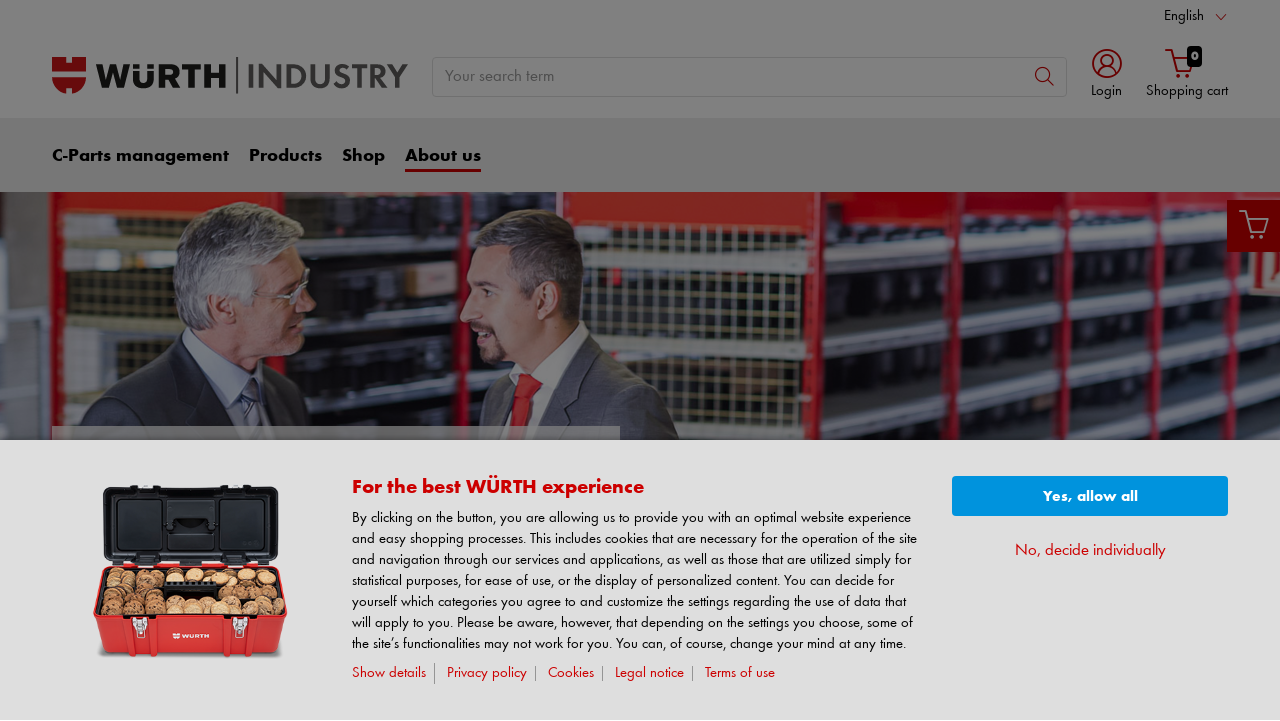

--- FILE ---
content_type: text/html; charset=UTF-8
request_url: https://www.wurth-industrie.fr/web/en/wif/entreprise/appro/achat.php
body_size: 35921
content:
										<!doctype html>
<html lang="en"  class="flexbox flexboxlegacy no-flexboxtweener flexwrap">
	<head>
		<title>Central purchasing | Würth Industrie France </title>
		<meta charset="utf-8" />
		<meta http-equiv="X-UA-Compatible" content="IE=edge">
		<meta name="author" content="Würth Industrie Service GmbH &amp; Co. KG"/>
		<meta name="publisher" content="Würth Industrie Service GmbH &amp; Co. KG, Bad Mergentheim, Germany"/>
		<meta name="copyright" content="© 2023 Würth Industrie Service GmbH &amp; Co. KG"/>
		<meta name="keywords" content=""/>
		<meta name="description" content="Purchasing is organised centrally at Würth Industrie in Bad Mergentheim and is responsible for procuring C-Parts for all European companies."/>
		<meta name="robots" content="INDEX,FOLLOW, max-snippet:-1, max-image-preview:large, max-video-preview:-1" /> 
		<meta name="generator" content="FirstSpirit Content Management System of Würth Industrie Service GmbH &amp; Co. KG, Bad Mergentheim, Germany" />
		<meta content="telephone=no" name="format-detection">
		<meta name="viewport" content="width=device-width, initial-scale=1.0, shrink-to-fit=no">
		<!-- Chrome, Firefox OS and Opera -->
		<meta name="theme-color" content="#cc0000">
		<!-- Windows Phone -->
		<meta name="msapplication-TileColor" content="#fff">
		<meta name="msapplication-navbutton-color" content="#cc0000">
		<!-- iOS Safari -->
		<meta name="apple-mobile-web-app-status-bar-style" content="black-translucent">
		<!-- standard -->
		<link rel="icon" sizes="16x16" href='../../../../media/system/layout_wl2bootstrap/bootstrap_system_images/touchicons/touchicon_wuerth_res_wl2_touch_16.png' />
		<link rel="icon" sizes="32x32" href='../../../../media/system/layout_wl2bootstrap/bootstrap_system_images/touchicons/touchicon_wuerth_res_wl2_touch_32.png' />
		<link rel="shortcut icon" href="../../../../media/system/layout_wl2bootstrap/bootstrap_system_images/touchicons/touchicon_wuerth.png" type="image/x-icon"/>
		<!-- Apple Touch Icons -->
		<link rel="apple-touch-icon" sizes="57x57" href='../../../../media/system/layout_wl2bootstrap/bootstrap_system_images/touchicons/touchicon_wuerth_res_wl2_touch_57.png' />
		<link rel="apple-touch-icon" sizes="60x60" href='../../../../media/system/layout_wl2bootstrap/bootstrap_system_images/touchicons/touchicon_wuerth_res_wl2_touch_60.png' />
		<link rel="apple-touch-icon" sizes="72x72" href='../../../../media/system/layout_wl2bootstrap/bootstrap_system_images/touchicons/touchicon_wuerth_res_wl2_touch_72.png' />
		<link rel="apple-touch-icon" sizes="76x76" href='../../../../media/system/layout_wl2bootstrap/bootstrap_system_images/touchicons/touchicon_wuerth_res_wl2_touch_76.png' />
		<link rel="apple-touch-icon" sizes="114x114" href='../../../../media/system/layout_wl2bootstrap/bootstrap_system_images/touchicons/touchicon_wuerth_res_wl2_touch_114.png' />
		<link rel="apple-touch-icon" sizes="120x120" href='../../../../media/system/layout_wl2bootstrap/bootstrap_system_images/touchicons/touchicon_wuerth_res_wl2_touch_120.png' />
		<link rel="apple-touch-icon" sizes="152x152" href='../../../../media/system/layout_wl2bootstrap/bootstrap_system_images/touchicons/touchicon_wuerth_res_wl2_touch_152.png' />
		<link rel="apple-touch-icon" sizes="167x167" href='../../../../media/system/layout_wl2bootstrap/bootstrap_system_images/touchicons/touchicon_wuerth_res_wl2_touch_167.png' />
		<link rel="apple-touch-icon" sizes="180x180" href='../../../../media/system/layout_wl2bootstrap/bootstrap_system_images/touchicons/touchicon_wuerth_res_wl2_touch_180.png' />
		<!-- Android Touch Icons -->		
		<link rel="icon" sizes="48x48" href='../../../../media/system/layout_wl2bootstrap/bootstrap_system_images/touchicons/touchicon_wuerth_res_wl2_touch_48.png' />
		<link rel="icon" sizes="96x96" href='../../../../media/system/layout_wl2bootstrap/bootstrap_system_images/touchicons/touchicon_wuerth_res_wl2_touch_96.png' />
		<link rel="icon" sizes="144x144" href='../../../../media/system/layout_wl2bootstrap/bootstrap_system_images/touchicons/touchicon_wuerth_res_wl2_touch_144.png' />
		<link rel="icon" sizes="192x192" href='../../../../media/system/layout_wl2bootstrap/bootstrap_system_images/touchicons/touchicon_wuerth_res_wl2_touch_192.png' />
		<link rel="icon" sizes="256x256" href='../../../../media/system/layout_wl2bootstrap/bootstrap_system_images/touchicons/touchicon_wuerth_res_wl2_touch_256.png' />
		<link rel="icon" sizes="384x384" href='../../../../media/system/layout_wl2bootstrap/bootstrap_system_images/touchicons/touchicon_wuerth_res_wl2_touch_384.png' />
		<link rel="icon" sizes="512x512" href='../../../../media/system/layout_wl2bootstrap/bootstrap_system_images/touchicons/touchicon_wuerth_res_wl2_touch_512.png' />
		<!-- Windows -->
		<meta name="msapplication-TileColor" content="#cc0000">
		<meta name="msapplication-TileImage" content="../../../../media/system/layout_wl2bootstrap/bootstrap_system_images/touchicons/touchicon_wuerth_res_wl2_touch_144.png">		
		<meta name="msapplication-config" content='../../../../media/system/layout_wl2bootstrap/bootstrap_system_images/touchicons/browserconfig.xml'>
		<!-- IE 11 / Edge -->
		<link rel="manifest" href="../../../../media/system/layout_wl2bootstrap/bootstrap_system_images/touchicons/site_webmanifest.webmanifest" type="application/json">
  		<script type="application/ld+json">
			{
				"@context": "https://schema.org",
				"@type": "BreadcrumbList",
				"itemListElement": [
		  		{
		  			"@type": "ListItem",
			    	"position": 0,
					"name": "Home",
					"item": "https://www.wurth-industrie.fr"
		  		}
				,{
					"@type": "ListItem",
				    "position": 1,
					"name": "About us",
					"item": "https://www.wurth-industrie.fr/web/en/wif/entreprise/profil_entreprise.php"
				}
				,{
					"@type": "ListItem",
				    "position": 2,
					"name": "Global Sourcing",
					"item": "https://www.wurth-industrie.fr/web/en/wif/entreprise/appro/achat.php"
				}
		    	]
			}
		</script>
		<link rel="canonical" href="https://www.wurth-industrie.fr/web/en/wif/entreprise/appro/achat.php" />
		<link rel="alternate" hreflang="fr" href="https://www.wurth-industrie.fr/web/fr/wif/entreprise/appro/achat.php" />
		<link rel="alternate" hreflang="en" href="https://www.wurth-industrie.fr/web/en/wif/entreprise/appro/achat.php" />
		<!-- Open Graph -->
		<meta name="D.title" content="Central purchasing | Würth Industrie France " />	
		<meta property="og:title" content="Central purchasing | Würth Industrie France " />
		<meta property="og:type" content="website" />	
		<meta property="og:locale" content="de_DE" />
				<meta property="og:locale:alternate" content="en_GB" />
				<meta property="og:locale:alternate" content="fr_FR" />
				<meta property="og:locale:alternate" content="es_ES" />
				<meta property="og:locale:alternate" content="it_IT" />
				<meta property="og:locale:alternate" content="nl_NL" />
				<meta property="og:locale:alternate" content="sv_SE" />
				<meta property="og:locale:alternate" content="pt_PT" />
				<meta property="og:locale:alternate" content="tr_TR" />
				<meta property="og:locale:alternate" content="no_NO" />
				<meta property="og:locale:alternate" content="da_DK" />
				<meta property="og:locale:alternate" content="pl_PL" />
				<meta property="og:locale:alternate" content="ko_KR" />
				<meta property="og:locale:alternate" content="cs_CZ" />
				<meta property="og:locale:alternate" content="hu_HU" />
		<meta property="og:url" content="https://www.wurth-industrie.fr/web/en/wif/entreprise/appro/achat.php" />
		<meta property="og:description" content="Purchasing is organised centrally at Würth Industrie in Bad Mergentheim and is responsible for proc" />    
		<!-- /////////////////////
		START BOOTSTRAP CSS AREA
		///////////////////// -->
		<link href="../../../../media/system/layout_wl2bootstrap/bootstrap_css/bootstrap/bootstrap_fs.css" rel="stylesheet" type="text/css" />
		<link href="../../../../media/system/layout_wl2bootstrap/bootstrap_css/bootstrap/webfont_overwrite.css" rel="stylesheet" type="text/css" />
		<link href="../../../../media/system/layout_wl2bootstrap/bootstrap_css/bootstrap/bootstrap_add.css" rel="stylesheet" type="text/css" />
		<!--[if IE 9]><link rel="stylesheet" type="text/css" href="../../../../media/system/layout_wl2bootstrap/bootstrap_css/bootstrap/ie9styles.css" /><![endif]-->
		<link href="../../../../media/system/layout_wl2bootstrap/bootstrap_css/styles_wl2bootstrap_1col.css" rel="stylesheet" type="text/css"/>
<!-- Start Piwik PRO Tag Manager Bugfix -->
<script type="text/javascript">(function(){window.ppmsWebStorageConfiguration = {enableLocalStorage: false};})();</script> 
<!-- End Piwik PRO Tag Manager Bugfix -->

		<link rel="stylesheet" type="text/css" href="../../../../media/system/layout_wl2bootstrap/bootstrap_css/bootstrap_library_css/solrsearch_1/solrsearchintegrated_bootstrap.css">

		<link rel="stylesheet" type="text/css" href="../../../../media/system/layout_wl2bootstrap/bootstrap_css/bootstrap_library_css/servicemenu_2/servicemenu_bootstrap.css">
					<!-- Google Tag Manager -->
		<script>
		window.dataLayer = window.dataLayer || [];
		(function(w,d,s,l,i){w[l]=w[l]||[];w[l].push({'gtm.start': new Date().getTime(),event:'gtm.js'});var f=d.getElementsByTagName(s)[0], j=d.createElement(s),dl=l!='dataLayer'?'&l='+l:'';j.async=true;j.src='https://www.googletagmanager.com/gtm.js?id='+i+dl;f.parentNode.insertBefore(j,f);})(window,document,'script','dataLayer','GTM-NBJ7KHS');
		</script>
		<!-- End Google Tag Manager -->

				<link rel="stylesheet" type="text/css" href="../../../../media/system/layout_wl2bootstrap/bootstrap_css/bootstrap_library_css/sliders/slider_stage_100percent_style_bootstrap.css">
				<link rel="stylesheet" type="text/css" href="../../../../media/system/layout_wl2bootstrap/bootstrap_css/plugins/animate/animate.css">
				<link rel="stylesheet" href="../../../../media/system/library/branchlocator/branchlocator-style.css">
		<!-- Google Optimize -->	
		<!-- Google Analytics -->
				<!-- Google tag (gtag.js) -->
					<script async src="https://www.googletagmanager.com/gtag/js?id=G-CN2ERW8X7N"></script>
					<script>
					  window.dataLayer = window.dataLayer || [];
					  function gtag(){dataLayer.push(arguments);}
					  gtag('js', new Date());
					  gtag('config', 'G-CN2ERW8X7N');
					</script>
		</script>
		<!-- /Google Analytics -->	
				<style>
					.grayscaleimg picture {
						filter: grayscale(100%);
						-webkit-filter: grayscale(100%);
						-moz-filter: grayscale(100%);
						-ms-filter: grayscale(100%);
						-o-filter: grayscale(100%);
						pointer-events:auto !important;
						transition: all 300ms !important;
					}
					.grayscaleimg picture:hover{
						filter: none;
					}
					.blur-overlay{
						position: absolute;
    					top: 0;
					    left: 0;
					    bottom: 0;
					    width: 100%;
					    height: 100%;
					    background: rgba(0, 0, 0, 0.5);
					    color: #fff;
					    opacity: 0;			
					    transition: .3s all;
					    padding-top:20%;
					    padding-left: 10px !important;
					    padding-right: 10px !important;
					}
					.column-section .card{
						overflow:hidden;
					}
					.card:hover .blur-overlay{
						opacity:1;
					}
					.card.blur-overlay-wrapper:hover .card-img-top img{
					      -webkit-filter: blur(3px);
					      filter: blur(3px);
					}
					.column-section .btn-container .btn-outline-primary,
					.column-section .btn-container .btn-info {
						min-width: 100%;
					}
					.column-section .blur-overlay.text-white .h2-style.heading-alt,
					.column-section .blur-overlay.text-white a:not(.btn) {
						color: #fff !important;
					}
				</style>
		<script type="text/javascript">
		// <![CDATA[
			var global_language = 'EN';
		// ]]>
			var global_settings = {
				    // Responsive Layout Breakpoint Definitions
			    	responsive : {
						viewport_xs : 0,
						viewport_sm : 576,
						viewport_md : 768,
						viewport_lg : 992,
						viewport_xl : 1200,
						scrollbarWidth : 17,
						viewportWidth : Math.max(document.documentElement.clientWidth, window.innerWidth || 0) - 17
				    }
			}; 		
		</script>
	</head>
	<body id="body" class="wide ">
			<!-- Google Tag Manager -->
			<noscript><iframe src="//www.googletagmanager.com/ns.html?id=GTM-NBJ7KHS" height="0" width="0" style="display:none;visibility:hidden"></iframe></noscript>
			<!-- End Google Tag Manager -->
<!-- Start Piwik PRO Tag Manager code --><script type="text/javascript">
window.dataLayer = window.dataLayer || [];
(function(window, document, script, dataLayer, id) {
function stgCreateCookie(a,b,c){var d="";if(c){var e=new Date;e.setTime(e.getTime()+24*c*60*60*1e3),d="; expires="+e.toUTCString()}document.cookie=a+"="+b+d+"; path=/"}var isStgDebug=(window.location.href.match("stg_debug")||window.document.cookie.match("stg_debug"))&&!window.location.href.match("stg_disable_debug");stgCreateCookie("stg_debug",isStgDebug?1:"",isStgDebug?14:-1);
window[dataLayer]=window[dataLayer]||[],window[dataLayer].push({start:(new Date).getTime(),event:"stg.start"});var scripts=document.getElementsByTagName(script)[0],tags=document.createElement(script),dl="dataLayer"!=dataLayer?"?dataLayer="+dataLayer:"";tags.async=!0,tags.src="//analytics.witglobal.net/containers/"+id+".js"+dl,isStgDebug&&(tags.src=tags.src+"?stg_debug"),scripts.parentNode.insertBefore(tags,scripts);
!function(a,n,i,t){a[n]=a[n]||{};for(var c=0;c<i.length;c++)!function(i){a[n][i]=a[n][i]||{},a[n][i].api=a[n][i].api||function(){var a=[].slice.call(arguments,0),t=a;"string"==typeof a[0]&&(t={event:n+"."+i+":"+a[0],parameters:[].slice.call(arguments,1)}),window[dataLayer].push(t)}}(i[c])}(window,"ppms",["tm","cp","cm"]);
})(window, document, 'script', 'dataLayer', '8a46246c-7c7d-4a99-825a-efba2c37da9b');
</script><noscript><iframe src="//analytics.witglobal.net/containers/8a46246c-7c7d-4a99-825a-efba2c37da9b/noscript.html" height="0" width="0" style="display:none;visibility:hidden"></iframe></noscript><!-- End Piwik PRO Tag Manager code -->	
			<div class="alert-container" id="notifications"></div>
<div class="header header-new">
	<button class="btn btn-icon-only cd-top btn-scroll-top" aria-label="to top">
		<i class="icon-interface-top"></i>
    </button>
    <div class="header-toolbar d-none d-lg-block">
    	<div class="container-fluid">
        	<div class="row ie-fluid">
            	<div class="col d-none d-md-inline-block">
				   </a> <span>&nbsp;</span>
            	</div>
						<!-- BEGINN DROPDOWN-->
						<div class="col-md-2 dropdown text-right">
	                    	<a class="dropdown-toggle" href="achat.php" id="languageDropDown" data-toggle="dropdown" aria-haspopup="true" aria-expanded="false">English</a>
							<div class="dropdown-menu" aria-labelledby="languageDropDown">
			                	<a class="dropdown-item" href="../../../../fr/wif/entreprise/appro/achat.php">Français</a>
							</div>
	                    </div>  
						<!-- ENDE DROPDOWN-->
			</div>
		</div>
	</div>
    <div id="headerSearch" class="header-search header-search-new d-none d-lg-block" data-toggle="sticky-onscroll">
    	<div class="container-fluid">
         	<div class="row header-search-group">
            	<div class="col-auto header-brand-logo my-md-auto">
					<a itemprop="url" href="../../wurth_industrie_france.php" class="header-brand-logo-img"><img class="img-fluid img-svg" itemprop="logo" src="../../../../media/system/layout_wl2bootstrap/bootstrap_system_images/svg_logos/logo_wis.svg" alt="Würth Industrie Service" title="Würth Industrie Service" /></a>								
            	</div>
            	<div class="col">
							<form id="searchForm" class="form-inline input-group input-header-search mt-2 mt-md-2" method="get" action="../../../../media/system/search_redirector.php">
								<input id="searchResultType" name="SearchResultType" type="hidden" value="all" />
								<input id="suggestSearch" name="VisibleSearchTerm" placeholder="Your search term" class="form-control input-border" type="text" value=""  autocomplete="off"/>
								<input type="hidden" id="effectiveSearchTerm" name="EffectiveSearchTerm" value="" />
				                <input type="hidden" id="apiLocale" name="ApiLocale" value="en_US" />
				                <div class="input-group-addon"><button id="searchButton" class="btn btn-icon-only" aria-label="Search"><i class="icon-interface-search"></i></button></div>
				            </form>	
							<div class="ajaxresult"></div>
            	</div>
				<div class="col-auto login-cart-combined">

			<div class="dropdown header-user-login-wrapper header-user-logged-out">
                <a href="https://eshop.wuerth-industrie.com/is-bin/INTERSHOP.enfinity/WFS/1543-B1-Site/en_US/-/EUR/ViewLogin-SeparateLogin?AfterLoginTargetUrlInfo=" class="nav-link header-user-login m-0 dropdown-toggle btn-link text-center" role="button" id="headerUser" data-toggle="dropdown" aria-haspopup="true" aria-expanded="false"><i class="icon-wuerth-user icon-xl"></i><span class="d-none d-md-block small nav-link">Login</span>
                </a>
                <div id="headerUserLayerAnnymousLoginFormWrapper" class="dropdown-menu header-user-content-wrapper" aria-labelledby="headerUser">
                  <div class="header-user-content">
                    <div class="tab-content pt-0" id="loginTabsContent">
                      <div class="tab-pane fadeshow active" id="classic" role="tabpanel" aria-labelledby="customerNoTab">
                        <div class="col-12 px-3 pt-3">
                          <form name="LoginForm" method="post" action="https://eshop.wuerth-industrie.com/is-bin/INTERSHOP.enfinity/WFS/1543-B1-Site/en_US/-/EUR/ViewLogin-Process" class="loginForm">
                            <div class="row">
                              <div class="col-12 mb-3">
                                <div class="form-group">
                                  <span class="h4-style heading-alt mb-0">
                                    <label for="LoginForm_CustomerNumber">Customer number</label>
                                    <span class="btn-link icon no-nav-link info-icon-link" data-toggle="modal" data-target="#txtCustomerNoModal"><i class="icon-wuerth-information ml-1"></i></span>
                                  </span>
                                  <input autocomplete="off" type="text" tabindex="1" class="form-control customerNo" id="LoginForm_CustomerNumber" name="LoginForm.CustomerNumber" placeholder="Your Customer number" />
                                </div>
                                <div class="form-group">
                                  <span class="h4-style heading-alt mb-0">
                                    <label for="LoginForm_Login">Partner number</label>
			                        <span class="btn-link icon no-nav-link info-icon-link" data-toggle="modal" data-target="#LoginForm_LoginModal"><i class="icon-wuerth-information ml-1"></i></span>
                                  </span>
			                      <input autocomplete="off" type="text" tabindex="2" class="form-control partnerNo" id="LoginForm_Login" name="LoginForm.Login" placeholder="Your Partner number">
                                </div>
                                <div class="form-group">
                                  <span class="h4-style heading-alt mb-0">
                                    <label for="LoginForm_Password">Password</label>
			                      	<span class="btn-link icon no-nav-link info-icon-link" data-toggle="modal" data-target="#LoginForm_PasswordModal"><i class="icon-wuerth-information ml-1"></i></span>
                                  </span>
                                  <input autocomplete="current-password" type="password" tabindex="3" class="form-control js-toggle-password" id="LoginForm_Password" name="LoginForm.Password" placeholder="Your password">
                                  <button type="button" class="btn-link icon float-right toggle-password" data-toggle="tooltip" data-placement="top" data-html="true" title="" data-original-title="">
									<i class="icon-wuerth-eye field-icon"></i>
								  </button>
                                </div>
                              </div>
                              <div class="col-12 col-sm-auto mb-3 mb-sm-0">
                              	<a href="https://eshop.wuerth-industrie.com/is-bin/INTERSHOP.enfinity/WFS/1543-B1-Site/en_US/-/EUR/ViewForgotLoginData-ForgotPassword" class="no-nav-link">Forgotten your password?</a>
                              </div>
                              <div class="col-12 col-sm text-right-sm-up">
                                <label class="custom-control custom-checkbox m-0">
                                  <input type="checkbox" id="LoginForm_SaveCredentials_input" class="custom-control-input" name="LoginForm.SaveCredentials" value="false">
				                      <span class="custom-control-indicator"></span>
				                      <span class="custom-control-description">Remember login data</span>
                                </label>
                              </div>
                              <div class="col-12 mb-3 mt-3">
                                <button type="submit" class="btn btn-block btn-info spinner-button">
                                  Login
                                </button>
                              </div>
                            </div>
                          </form>
                          <div class="row my-4">
					        <div class="col">
					            <hr>
					        </div>
					        <span class="m-auto">or</span>
					        <div class="col">
					            <hr>
					        </div>
					      </div>
						  <!-- START Registration Module -->	
                          <div class="row">
                            <div class="col-12 mb-3">
                              <span class="h3-style heading-alt">Do you want to be an online customer?</span>
                              <p>Register here in three simple steps to use all functions of the shop.</p>
                              <p class="i-absolute mb-0">
                                <i class="icon-wuerth-information"></i>
                                <span class="i-text">Sales to business customers only</span>
                              </p>
                            </div>
                            <div class="col-12">
                              <a id="btn-register" role="button" href="https://eshop.wuerth-industrie.com/is-bin/INTERSHOP.enfinity/WFS/1543-B1-Site/en_US/-/EUR/ViewRegistration-Step1View" class="btn btn-block btn-primary no-nav-link">
                                Register Now
                              </a>
                            </div>
                          </div>
						  <!-- END Registration Module -->
                        </div>
                      </div>
                    </div>
                 </div>
              </div>
           </div>
				

				</div>
            	<div id="headerToolbarRequisitionPreview" class="col-auto text-center login-cart-combined">
              		<!-- START Header Cart -->
	              	<a class="icon nav-link cart-preview-toggle" href="https://eshop.wuerth-industrie.com/is-bin/INTERSHOP.enfinity/WFS/1543-B1-Site/en_US/-/EUR/ViewCurrentReq-UnregisterPageable"><i class="icon-ecommerce-shopcart"></i><span id="miniBasketCounter" class="badge badge-black mini-basket">0</span><span id="miniBasket" class="small nav-link">Shopping cart</span> </a>
            	</div>
            <!-- START Preview Cart -->
              <!-- END Header Cart -->
          </div>
        </div>
      </div>
      <div class="header-nav d-none d-lg-block">
        <nav id="megaDropdown" class="navbar navbar-expand navbar-light header-navigation booNavigation">
          <div class="container">
            <div class="collapse navbar-collapse">
            				<ul class="navbar-nav">
				
								<li class="nav-item link-c-parts management navItem">	
		
									<a class="nav-link ml-0" href="../../gestion_pieces_c/pieces_c.php" >C-Parts management
									</a>
									<div class="nav-arrow"></div>
			
									<ul class="navContent"><div class="row">
			
										</div>
										<div class="row">
											<div class="col-md-6 col-lg-3">
												<ul class="nav flex-column">
													<li>
		
														<a href="../../gestion_pieces_c/visserie/produits_fixation/pieces_fixation.php" >C-Parts management</a>
			
														<ul>
			
														</ul>
			
													</li>
												</ul>
											</div>
		
											<div class="col-md-6 col-lg-3">
												<ul class="nav flex-column">
													<li>
		
														<a href="../../gestion_pieces_c/securite_approvisionnement/tracabilite_pieces_c.php" >Supply security</a>
			
													</li>
												</ul>
											</div>
		
											<div class="col-md-6 col-lg-3">
												<ul class="nav flex-column">
													<li>
		
														<a href="../../gestion_pieces_c/reapprovisionnement_kanban/systeme_kanban.php" >Kanban</a>
			
														<ul>
			
														</ul>
			
													</li>
												</ul>
											</div>
		
											<div class="col-md-6 col-lg-3">
												<ul class="nav flex-column">
													<li>
		
														<a href="../../gestion_pieces_c/solutions_ecommerce/solutions_electroniques/e_procurement.php" >E-commerce</a>
			
														<ul>
			
														</ul>
			
													</li>
												</ul>
											</div>
		
										</div>
										<div class="row">
											<div class="col-md-6 col-lg-3">
												<ul class="nav flex-column">
													<li>
		
														<a href="../../gestion_pieces_c/distributeurs_automatiques/approvisionnement_automatique.php" >Vending machines</a>
			
													</li>
												</ul>
											</div>
		
											<div class="col-md-6 col-lg-3">
												<ul class="nav flex-column">
													<li>
		
														<a href="../../gestion_pieces_c/approvisionnement/amenagement_poste_travail.php" >Workplace solutions</a>
			
														<ul>
			
														</ul>
			
													</li>
												</ul>
											</div>
		
											<div class="col-md-6 col-lg-3">
												<ul class="nav flex-column">
													<li>
		
														<a href="../../gestion_pieces_c/rayonnage/reapprovisionnement_consommables.php" >Storage management</a>
			
														<ul>
			
														</ul>
			
													</li>
												</ul>
											</div>
		
											<div class="col-md-6 col-lg-3">
												<ul class="nav flex-column">
													<li>
		
														<a href="../../gestion_pieces_c/produits_chimiques/gestion_chimiques.php" >Hazardous materials management</a>
			
														<ul>
			
														</ul>
			
													</li>
												</ul>
											</div>
		
										</div>
										<div class="row">
											<div class="col-md-6 col-lg-3">
												<ul class="nav flex-column">
													<li>
		
														<a href="../../gestion_pieces_c/integration_fournisseurs/livraison_tripartite.php" >Supplier integration</a>
			
													</li>
												</ul>
											</div>
		
											<div class="col-md-6 col-lg-3">
												<ul class="nav flex-column">
													<li>
		
														<a href="../../gestion_pieces_c/competences/solutions_industrie.php" >Industries</a>
			
														<ul>
			
														</ul>
			
													</li>
												</ul>
											</div>
		
											<div class="col-md-6 col-lg-3">
												<ul class="nav flex-column">
													<li>
		
														<a href="https://www.usine-futur.com/web/en/usinefutur/usine_futur_france.php"  target="_blank">Lean Factory</a>
			
													</li>
												</ul>
											</div>
		
									</div></ul>
			
								</li>
		
								<li class="nav-item link-products navItem">	
		
									<a class="nav-link" href="../../produits/gamme_pieces_c.php" >Products
									</a>
									<div class="nav-arrow"></div>
			
									<ul class="navContent"><div class="row">
			
										</div>
										<div class="row">
											<div class="col-md-6 col-lg-3">
												<ul class="nav flex-column">
													<li>
		
														<a href="../../produits/epi/equipements_protection_individuelle.php" >Occupational safety</a>
			
													</li>
												</ul>
											</div>
		
											<div class="col-md-6 col-lg-3">
												<ul class="nav flex-column">
													<li>
		
														<a href="../../produits/chimiques/produits_chimiques.php" >Chemical products</a>
			
													</li>
												</ul>
											</div>
		
											<div class="col-md-6 col-lg-3">
												<ul class="nav flex-column">
													<li>
		
														<a href="../../produits/innovation/fixations_specifiques.php" >Application-specific products</a>
			
													</li>
												</ul>
											</div>
		
											<div class="col-md-6 col-lg-3">
												<ul class="nav flex-column">
													<li>
		
														<a href="../../produits/fixations/elements_fixation.php" >Fasteners</a>
			
													</li>
												</ul>
											</div>
		
										</div>
										<div class="row">
											<div class="col-md-6 col-lg-3">
												<ul class="nav flex-column">
													<li>
		
														<a href="../../produits/outils/outils_machines.php" >Tools</a>
			
													</li>
												</ul>
											</div>
		
											<div class="col-md-6 col-lg-3">
												<ul class="nav flex-column">
													<li>
		
														<a href="../../produits/kits/kit_assemblage.php" >Kits</a>
			
													</li>
												</ul>
											</div>
		
											<div class="col-md-6 col-lg-3">
												<ul class="nav flex-column">
													<li>
		
														<a href="../../produits/assemblages/pieces_preassemblees.php" >Assemblies</a>
			
													</li>
												</ul>
											</div>
		
											<div class="col-md-6 col-lg-3">
												<ul class="nav flex-column">
													<li>
		
														<a href="../../produits/cpsspecial/pieces_specifiques.php" >Special parts</a>
			
													</li>
												</ul>
											</div>
		
										</div>
										<div class="row">
											<div class="col-md-6 col-lg-3">
												<ul class="nav flex-column">
													<li>
		
														<a href="../../produits/qualite/certificats/certification.php" >Quality</a>
			
														<ul>
			
														</ul>
			
													</li>
												</ul>
											</div>
		
											<div class="col-md-6 col-lg-3">
												<ul class="nav flex-column">
													<li>
		
														<a href="../../produits/laboratoire_test_accredite/laboratoire/laboratoire.php" >Accredited test laboratory</a>
			
														<ul>
			
														</ul>
			
													</li>
												</ul>
											</div>
		
											<div class="col-md-6 col-lg-3">
												<ul class="nav flex-column">
													<li>
		
														<a href="../../produits/revetements/revetement/revetement.php" >Coating</a>
			
														<ul>
			
														</ul>
			
													</li>
												</ul>
											</div>
		
									</div></ul>
			
								</li>
		
								<li class="nav-item link-shop navItem">	
		
									<a class="nav-link" href="https://eshop.wuerth-industrie.com/en/US/EUR?VkOrg=0004"  target="_blank">Shop
									</a>
			
								</li>
		
								<li class="nav-item link-about us navItem">	
		
									<a class="nav-link active" href="../profil_entreprise.php" >About us
									</a>
									<div class="nav-arrow"></div>
			
									<ul class="navContent"><div class="row">
			
										</div>
										<div class="row">
											<div class="col-md-6 col-lg-3">
												<ul class="nav flex-column">
													<li>
		
														<a href="../entreprise_wurthindustrie/profil_societe.php" >Company</a>
			
														<ul>
			
														</ul>
			
													</li>
												</ul>
											</div>
		
											<div class="col-md-6 col-lg-3">
												<ul class="nav flex-column">
													<li>
		
														<a href="../centre_logistique/centre_logistique.php" >Logistics center</a>
			
													</li>
												</ul>
											</div>
		
											<div class="col-md-6 col-lg-3">
												<ul class="nav flex-column">
													<li>
		
														<a href="../strategie_entreprise/strategie.php" >Company Strategy</a>
			
													</li>
												</ul>
											</div>
		
											<div class="col-md-6 col-lg-3">
												<ul class="nav flex-column">
													<li>
		
														<a href="../reseau_international/reseau.php" >International</a>
			
													</li>
												</ul>
											</div>
		
										</div>
										<div class="row">
											<div class="col-md-6 col-lg-3">
												<ul class="nav flex-column">
													<li>
		
														<a href="achat.php">Global Sourcing</a>
			
													</li>
												</ul>
											</div>
		
											<div class="col-md-6 col-lg-3">
												<ul class="nav flex-column">
													<li>
		
														<a href="../responsabilite/conformite.php" >Compliance</a>
			
													</li>
												</ul>
											</div>
		
											<div class="col-md-6 col-lg-3">
												<ul class="nav flex-column">
													<li>
		
														<a href="../developpement_durable/durabilite.php" >Sustainability</a>
			
													</li>
												</ul>
											</div>
		
											<div class="col-md-6 col-lg-3">
												<ul class="nav flex-column">
													<li>
		
														<a href="../showroom_virtuel/realite_virtuelle.php" >Virtual Showroom</a>
			
													</li>
												</ul>
											</div>
		
										</div>
										<div class="row">
											<div class="col-md-6 col-lg-3">
												<ul class="nav flex-column">
													<li>
		
														<a href="../telechargement/telechargement.php" >Download Center</a>
			
													</li>
												</ul>
											</div>
		
											<div class="col-md-6 col-lg-3">
												<ul class="nav flex-column">
													<li>
		
														<a href="../adresse/points_contact.php" >Contact</a>
			
														<ul>
			
														</ul>
			
													</li>
												</ul>
											</div>
		
									</div></ul>
			
								</li>
							</ul>
					</div>
            <!-- START Header Mein Würth -->
            <div class="col-auto px-0">
            </div>
            <!-- END Mein Würth -->
          </div>
		</nav>
	</div>	 
      <!-- /////////////////////
			START MOBILE HEADER
			///////////////////// -->
			<div class="header-nav-mobile d-lg-none">
				<nav class="navbar">
			    	<div class="row no-gutters">
			        	<div class="col-3">
			              <div class="menu-toggle">
			                <button class="nav-mobile-toggle btn-link"><i class="icon-interface-hamburger"></i></button>
			              </div>
			            </div>
			            <div class="col-4 ml-auto">
			              <div class="navbar-brand-sm mx-auto">
								<a itemprop="url" href="../../wurth_industrie_france.php"><img class="img-fluid" itemprop="logo" src="../../../../media/system/layout_wl2bootstrap/bootstrap_system_images/svg_logos/logo_wis.svg" alt="Würth Industrie Service" title="Würth Industrie Service" /></a>
  			              </div>
			            </div>
			            <div class="col-4">
			              <div class="navbar-tools">
			                <button class="search-mobile-toggle btn-link" id="search-mobile-toggle">
			                	<i class="icon-interface-search"></i>
			                </button>
			                <button class="cart-mobile-toggle btn-link" id="cart-mobile-toggle">
			                	<i class="icon-ecommerce-shopcart mr-1"></i> <span class="badge badge-black">0</span>
			                </button>
			              </div>
			        	</div>
				    </div>
				</nav>
				<!-- End mobile-mega-menu -->
				<div class="nav-mobile mobile-mega-menu">
		          <nav>
		          	<ul class="first-layer">
		          		<li>
		          			<a href="#" class="text-left text-truncate menu-item has-next-button">
		          				<i class="icon-wuerth-user mr-2"></i>
	                    			Login
		          			</a>
		          			<ul class="my-wuerth">

						<div class="header-user-mobile dropdown show header-user-logged-out">	
					        <div class="tab-content pt-0" id="loginTabsContent">
		                      <div class="tab-pane fadeshow active" id="classicMobile" role="tabpanel" aria-labelledby="customerNoTab">
		                        <div class="col-12 px-0 pt-3">
		                          <form name="LoginForm" method="post" action="https://eshop.wuerth-industrie.com/is-bin/INTERSHOP.enfinity/WFS/1543-B1-Site/en_US/-/EUR/ViewLogin-Process" class="loginForm">
		                            <div class="row">
		                              <div class="col-12">
		                                <div class="form-group">
		                                  <span class="h4-style heading-alt mb-0">
		                                    <label for="LoginForm_CustomerNumber_mobile">Customer number</label>
		                                    <span class="btn-link icon no-nav-link info-icon-link" data-toggle="modal" data-target="#txtCustomerNoModal"><i class="icon-wuerth-information ml-1"></i></span>
		                                  </span>
		                                  <input autocomplete="off" type="text" tabindex="1" class="form-control customerNo" id="LoginForm_CustomerNumber_mobile" name="LoginForm.CustomerNumber" placeholder="Your Customer number" />
		                                </div>
		                                <div class="form-group">
		                                  <span class="h4-style heading-alt mb-0">
		                                    <label for="LoginForm_Login">Partner number</label>
					                        <span class="btn-link icon no-nav-link info-icon-link" data-toggle="modal" data-target="#LoginForm_LoginModal"><i class="icon-wuerth-information ml-1"></i></span>
		                                  </span>
					                      <input autocomplete="off" type="text" tabindex="2" class="form-control partnerNo" id="LoginForm_Login_mobile" name="LoginForm.Login" placeholder="Your Partner number">
		                                </div>
		                                <div class="form-group">
		                                  <span class="h4-style heading-alt mb-0">
		                                    <label for="LoginForm_Password">Password</label>
					                      	<span class="btn-link icon no-nav-link info-icon-link" data-toggle="modal" data-target="#LoginForm_PasswordModal"><i class="icon-wuerth-information ml-1"></i></span>
		                                  </span>
		                                  <input autocomplete="current-password" type="password" tabindex="3" class="form-control js-toggle-password" id="LoginForm_Password_mobile" name="LoginForm.Password" placeholder="Your password">
		                                  <button type="button" class="btn-link icon float-right toggle-password" data-toggle="tooltip" data-placement="top" data-html="true" title="" data-original-title="">
											<i class="icon-wuerth-eye field-icon"></i>
										  </button>
		                                </div>
		                              </div>
		                              <div class="col-12 col-sm-auto mb-3 mb-sm-0">
		                              	<a href="https://eshop.wuerth-industrie.com/is-bin/INTERSHOP.enfinity/WFS/1543-B1-Site/en_US/-/EUR/ViewForgotLoginData-ForgotPassword" class="no-nav-link">Forgotten your password?</a>
		                              </div>
			                              <div class="col-12 col-sm mb-3 text-right-sm-up">
			                                <label class="custom-control custom-checkbox m-0">
			                                  <input type="checkbox" id="LoginForm_SaveCredentials_input_classic_mobile" class="custom-control-input" name="LoginForm.SaveCredentials" value="false">
							                      <span class="custom-control-indicator"></span>
							                      <span class="custom-control-description">Remember login data</span>
			                                </label>
			                              </div>
			                              <div class="col-12">
			                                <button type="submit" class="btn btn-block btn-info spinner-button">
			                                  Login
			                                </button>
			                              </div>
		                            </div>
		                          </form>
		                       	</div>
		                    </div>
				            </div>
				            <!-- END Login Form Module -->
	                          <div class="row my-4">
						        <div class="col">
						            <hr>
						        </div>
						        <span class="m-auto">or</span>
						        <div class="col">
						            <hr>
						        </div>
						      </div>
				              <!-- START Registration Module -->
				              <div class="row mb">
				                <div class="col">
				                  <span class="h3-style heading-alt mb-4">Do you want to be an online customer?</span>
				                  <p>Register here in three simple steps to use all functions of the shop.</p>
				                  <p class="mb-0"><i class="icon-wuerth-information small mr-2"></i>Sales to business customers only</p>
				                </div>
				              </div>
				              <div class="row">
				                <div class="col-12 col-lg-6">
				                  <a role="button" href="https://eshop.wuerth-industrie.com/is-bin/INTERSHOP.enfinity/WFS/1543-B1-Site/en_US/-/EUR/ViewRegistration-Step1View" class="btn btn-block btn-primary no-nav-link" id="btn-register">
				                    Register Now
				                  </a>
				                </div>
				              </div>
				              <!-- END Registration Module -->
						</div>
				

		          			</ul>
		          		</li>
				    	<li><a  href="../../gestion_pieces_c/pieces_c.php">C-Parts management
			</a><ul><li><a href="../../gestion_pieces_c/visserie/produits_fixation/pieces_fixation.php">C-Parts management</a><ul><li><a href="../../gestion_pieces_c/visserie/produits_fixation/pieces_fixation.php">Fasteners</a>
			</li><li><a href="../../gestion_pieces_c/visserie/description/description_pieces_c.php">What are C-Parts?</a>
			</li><li><a href="../../gestion_pieces_c/visserie/management/management_pieces_c.php">C-Parts management</a>
			</li></ul>
			</li><li><a href="../../gestion_pieces_c/securite_approvisionnement/tracabilite_pieces_c.php">Supply security</a>
			</li><li><a href="../../gestion_pieces_c/reapprovisionnement_kanban/systeme_kanban.php">Kanban</a><ul><li><a href="../../gestion_pieces_c/reapprovisionnement_kanban/principe_kanban/principe_kanban.php">Kanban systems and principle</a>
			</li><li><a href="../../gestion_pieces_c/reapprovisionnement_kanban/gestion_kanban/kanban_rfid/kanban_connecte.php">Kanban management</a><ul><li><a href="../../gestion_pieces_c/reapprovisionnement_kanban/gestion_kanban/kanban_rfid/kanban_connecte.php">Kanban RFID</a>
			</li><li><a href="../../gestion_pieces_c/reapprovisionnement_kanban/gestion_kanban/approvisionnement_connecte/systeme_ibin.php">iBin®WP</a>
			</li><li><a href="../../gestion_pieces_c/reapprovisionnement_kanban/gestion_kanban/systeme_digital/etiquette_numerique.php">syst_mes_digitaux</a>
			</li><li><a href="../../gestion_pieces_c/reapprovisionnement_kanban/gestion_kanban/informations_kanban/wis_portal.php">wis_portal</a>
			</li></ul>
			</li><li><a href="../../gestion_pieces_c/reapprovisionnement_kanban/bacs_kanban/bacs_kanban.php">Kanban bins</a>
			</li><li><a href="../../gestion_pieces_c/reapprovisionnement_kanban/service_kanban/niveau_service.php">Kanban service</a>
			</li></ul>
			</li><li><a href="../../gestion_pieces_c/solutions_ecommerce/solutions_electroniques/e_procurement.php">E-commerce</a><ul><li><a href="../../gestion_pieces_c/solutions_ecommerce/solutions_electroniques/e_procurement.php">Electronic solutions</a>
			</li><li><a href="../../gestion_pieces_c/solutions_ecommerce/boutique_en_ligne/eshop.php">Online shop</a>
			</li><li><a href="../../gestion_pieces_c/solutions_ecommerce/edi/echange_donnees.php">Data exchange</a>
			</li><li><a href="../../gestion_pieces_c/solutions_ecommerce/multifournisseurs/gestion_catalogues.php">Catalogue management</a>
			</li><li><a href="../../gestion_pieces_c/solutions_ecommerce/scanner/lecteur_code_barres.php">Würth scanner</a>
			</li></ul>
			</li><li><a href="../../gestion_pieces_c/distributeurs_automatiques/approvisionnement_automatique.php">Vending machines</a>
			</li><li><a href="../../gestion_pieces_c/approvisionnement/amenagement_poste_travail.php">Workplace solutions</a><ul><li><a href="../../gestion_pieces_c/approvisionnement/systeme_fixation/clip_o_flex.php">CLIP-O-FLEX®</a>
			</li><li><a href="../../gestion_pieces_c/approvisionnement/machines_equipements/atelier.php">Machinery and equipment</a>
			</li><li><a href="../../gestion_pieces_c/approvisionnement/poste_de_travail/ateliers_mobiles.php">Mobile workshops</a>
			</li><li><a href="../../gestion_pieces_c/approvisionnement/chantier/livraison.php">Construction site</a>
			</li><li><a href="../../gestion_pieces_c/approvisionnement/mousse_sur_mesure/opt_i_store.php">OPT-I-STORE®</a>
			</li><li><a href="../../gestion_pieces_c/approvisionnement/bac_kanban_clip/bac_kanban_clip.php">W-KLT® clip bins</a>
			</li><li><a href="../../gestion_pieces_c/approvisionnement/poste_travail_connecte/approvisionnement_connecte.php">Ibin WP</a>
			</li><li><a href="../../gestion_pieces_c/approvisionnement/profile_aluminium/systeme_profile.php">WAPS</a>
			</li><li><a href="../../gestion_pieces_c/approvisionnement/bacs/bacs_plastiques_kanban.php">Bins</a>
			</li></ul>
			</li><li><a href="../../gestion_pieces_c/rayonnage/reapprovisionnement_consommables.php">Storage management</a><ul><li><a href="../../gestion_pieces_c/rayonnage/systeme_etageres/rayonnage_orsy.php">Rack systems</a>
			</li><li><a href="../../gestion_pieces_c/rayonnage/stockage_automatise/renouvellement_commande.php">ORSY®Push</a>
			</li><li><a href="../../gestion_pieces_c/rayonnage/magasin_automatique/distribution_automatique.php">ORSY®Crib</a>
			</li></ul>
			</li><li><a href="../../gestion_pieces_c/produits_chimiques/gestion_chimiques.php">Hazardous materials management</a><ul><li><a href="../../gestion_pieces_c/produits_chimiques/recharge_aerosols/refillo_mat.php">Refill system</a>
			</li><li><a href="../../gestion_pieces_c/produits_chimiques/stockage_chimiques/frontseite_einspaltig_1200px_78.php">Hazadous materials storage</a>
			</li><li><a href="../../gestion_pieces_c/produits_chimiques/kanban_chimiques/fournisseurs_chimiques.php">Hazardous materials Kanban</a>
			</li></ul>
			</li><li><a href="../../gestion_pieces_c/integration_fournisseurs/livraison_tripartite.php">Supplier integration</a>
			</li><li><a href="../../gestion_pieces_c/competences/solutions_industrie.php">Industries</a><ul><li><a href="../../gestion_pieces_c/competences/industrie_automobile/automobile.php">Automobile</a>
			</li><li><a href="../../gestion_pieces_c/competences/industrie_cargo/cargo.php">Cargo</a>
			</li><li><a href="../../gestion_pieces_c/competences/industrie_energies_renouvelables/energies_renouvelables.php">Renewable energies</a>
			</li><li><a href="../../gestion_pieces_c/competences/industrie_mecanique/mecanique.php">Mechanic</a>
			</li><li><a href="../../gestion_pieces_c/competences/industrie_medicale/medicale.php">medical</a>
			</li><li><a href="../../gestion_pieces_c/competences/industrie_production/production_serie.php">Mass production</a>
			</li></ul>
			</li><li><a href="https://www.usine-futur.com/web/en/usinefutur/usine_futur_france.php" target="_blank">Lean Factory</a>
			</li></ul>
			</li><li><a  href="../../produits/gamme_pieces_c.php">Products
			</a><ul><li><a href="../../produits/epi/equipements_protection_individuelle.php">Occupational safety</a>
			</li><li><a href="../../produits/chimiques/produits_chimiques.php">Chemical products</a>
			</li><li><a href="../../produits/innovation/fixations_specifiques.php">Application-specific products</a>
			</li><li><a href="../../produits/fixations/elements_fixation.php">Fasteners</a>
			</li><li><a href="../../produits/outils/outils_machines.php">Tools</a>
			</li><li><a href="../../produits/kits/kit_assemblage.php">Kits</a>
			</li><li><a href="../../produits/assemblages/pieces_preassemblees.php">Assemblies</a>
			</li><li><a href="../../produits/cpsspecial/pieces_specifiques.php">Special parts</a>
			</li><li><a href="../../produits/qualite/certificats/certification.php">Quality</a><ul><li><a href="../../produits/qualite/certificats/certification.php">Certificates</a>
			</li><li><a href="../../produits/qualite/gestion_fournisseurs/gestion_fournisseurs.php">Supplier management</a>
			</li><li><a href="../../produits/qualite/echantillons_initiaux/Echantillons_initiaux.php">Initial sample testing</a>
			</li></ul>
			</li><li><a href="../../produits/laboratoire_test_accredite/laboratoire/laboratoire.php">Accredited test laboratory</a><ul><li><a href="../../produits/laboratoire_test_accredite/laboratoire/laboratoire.php">High performance laboratory </a>
			</li><li><a href="../../produits/laboratoire_test_accredite/equipements_tests/equipements_tests.php">Test equipment</a>
			</li></ul>
			</li><li><a href="../../produits/revetements/revetement/revetement.php">Coating</a><ul><li><a href="../../produits/revetements/revetement/revetement.php">Cr6-09/2017 Interdiction</a>
			</li><li><a href="../../produits/revetements/fragilisation_hydrogene/fragilisation_hydrogene.php">Risk of hydrogen embrittlement</a>
			</li></ul>
			</li></ul>
			</li><li><a  href="https://eshop.wuerth-industrie.com/en/US/EUR?VkOrg=0004" target="_blank">Shop
			</a>
			</li><li><a  href="../profil_entreprise.php" >About us
			</a><ul><li><a href="../entreprise_wurthindustrie/profil_societe.php">Company</a><ul><li><a href="../entreprise_wurthindustrie/groupe_wurth/groupe.php">Würth Group</a>
			</li></ul>
			</li><li><a href="../centre_logistique/centre_logistique.php">Logistics center</a>
			</li><li><a href="../strategie_entreprise/strategie.php">Company Strategy</a>
			</li><li><a href="../reseau_international/reseau.php">International</a>
			</li><li><a href="achat.php" >Global Sourcing</a>
			</li><li><a href="../responsabilite/conformite.php">Compliance</a>
			</li><li><a href="../developpement_durable/durabilite.php">Sustainability</a>
			</li><li><a href="../showroom_virtuel/realite_virtuelle.php">Virtual Showroom</a>
			</li><li><a href="../telechargement/telechargement.php">Download Center</a>
			</li><li><a href="../adresse/points_contact.php">Contact</a><ul><li><a href="../adresse/acces/acces.php">Access</a>
			</li></ul>
			</li></ul>
			</li>
				    	<li class="language-mobile">
							<a language-mobile href="achat.php" class="text-truncate">Language: English</a>
							<ul>
								<li><a href="../../../../fr/wif/entreprise/appro/achat.php" class="text-truncate">Français</a></li>
			                	<li><a href="achat.php" class="text-truncate">English<i class="icon-interface-tick text-primary"></i></a></li>
							</ul>
						</li>
			    	</ul>
		          </nav>
		        </div>
		        <!-- End mobile-mega-menu -->
				<!-- START Mobile Cart -->
		        <div class="cart-mobile mobile-mega-menu"></div>
		        <!-- End Mobile Cart -->
				<!-- START Mobile Search -->
								<div class="search-mobile mobile-mega-menu" id="fieldSearchTerm">
						          <form id="mobileSearchArea" class="form-inline input-group input-header-search mt-md-0 shadow" method="get" action="../../../../media/system/search_redirector.php">
									<input id="mobileSearchResultType" name="SearchResultType" type="hidden" value="all" />
						            <input id="mobileSuggestSearch" name="VisibleSearchTerm" class="form-control ui-autocomplete-input" type="text" placeholder="Your search term" value="" autocomplete="off">
						            <input id="mobileEffectiveSearchTerm" name="EffectiveSearchTerm" type="hidden" value=""/>
						            <input type="hidden" id="apiLocaleMobile" name="ApiLocale" value="en_US" />
						            <div class="input-group-addon"><button class="btn btn-icon-only"><i class="icon-interface-search"></i></button></div>
						          </form>
						        </div>
		        <!-- End Mobile Search -->
			</div>
			<!-- /////////////////////
			END MOBILE HEADER
			///////////////////// -->
    </div>
		<div class="header-breadcrumb">
	        <div class="container-fluid">
	          <ol class="breadcrumb">
	            <li class="breadcrumb-item text-truncate"><a href="../../wurth_industrie_france.php">Home</a></li>
	            <li class="breadcrumb-item text-truncate"><a href="../profil_entreprise.php">About us</a></li><li class="breadcrumb-item text-truncate"><a href="achat.php">Global Sourcing</a></li>
	          </ol>
	        </div>
	    </div>
		<!-- /////////////////////
		START MAIN AREA
		///////////////////// -->
       	<div id="main-wrapper" class="responsive">
	    <div class="canvas-container">
    	<!-- START for Content-Area -->	
		<div class="main">
		<div class="container-fluid"><div class="row">
		<div class="col-12 webkit">
			
					<div id="col3" role="main">
						<div id="col3_content" class="frontpage wide clearfix" >

	<a id="buehne" name="buehne"></a>
</div>
</div>
</div>
</div>
</div>
<div  class="outer-container hidden_when_searched stageslider_100percent_template 6939356_section   mb-3">
		<div class="stage row px-0 slider-wrapper new mx-0 slick-container dots container-height-flexible"  data-progressbar="" data-animation="2000" data-pagination="dots" data-elementcount="1" data-initial-pagination-color="#cc0000" show-nav-buttons="false" data-height="flexible">
	  	<div class="single-wrapper mx-auto w-100">
	  		<div class="col-12 p-0 m-0 slide position-relative" data-text="Global Sourcing" data-title="Central purchasing " data-pagination-color="#cc0000">          
				    <picture class="img-fluid w-100">  
				        <source media="(max-width:576px)" srcset="../../../../media/pictures/wuerthindustrie/unternehmen/KanbanBeratung_res_wl2_frontpage_580.png" width="580" height="350"> 
				        <source media="(min-width:577px)" srcset="../../../../media/pictures/wuerthindustrie/unternehmen/KanbanBeratung_res_wl2_slider_1920_flex.png" width="1920" height="610">
				        <img loading="eager" class="img-fluid w-100" data-lazy="../../../../media/fs_intern/externalimg.png" alt="Global Sourcing" title="Central purchasing " width="1920" height="610">
				    </picture>  
				<div class="slider-description-wrapper d-none d-lg-block px-4 px-lg-5  none leftBottom" >
				<div class="slider-description ">
							<div class="slider-backgroundbox p-4 white">
								<div class="h1-style text-primary">Global sourcing</div>
								<div class="subheader text-black">
										<p>We believe in deeply rooted, long-term partnership with our suppliers.</p>
								</div>
						</div>			
					</div>
				</div>
			</div>
				<div class="slider-description-wrapper position-relative d-block d-lg-none px-lg-5 ">
				<div class="slider-description h-100">
						<div class="slider-backgroundbox p-4 mobile  white border border-top-0 border-left-0 border-right-0">
								<div class="h1-style text-primary">Global sourcing</div>
								<div class="subheader text-black">
										<p>We believe in deeply rooted, long-term partnership with our suppliers.</p>
								</div>
					</div>			
					</div>
				</div>
			</div>
		</div> 
		<div class="row mx-0">
			<div class="breadcrum-copy col-12">
			</div>
		</div>
</div>
<div class="container-fluid">
<div class="row">
<div class="col-12 webkit">
<div id="col3" role="main">
<div id="col3_content" class="frontpage wide clearfix">
<a id="ueberschrift_frontseite" name="ueberschrift_frontseite"></a>
</div>
</div>
</div>
</div>
</div>
<div  class="outer-container hidden_when_searched headline_front_page_template 6939357_section   mb-3">
	<div class="container-fluid">
	<div class="row">
		<div class="col-12" >
		<h1 id="headline_excellentsuppliermanagement–thedrivingforceofpurchasing" class="mb-0">Excellent supplier management – The driving force of purchasing</h1>
		</div>
	</div>	
	</div>
</div>
<div class="container-fluid">
<div class="row">
<div class="col-12 webkit">
<div id="col3" role="main">
<div id="col3_content" class="frontpage wide clearfix">
<a id="01__text_bild_3" name="01__text_bild_3"></a>
</div>
</div>
</div>
</div>
</div>
<div  class="outer-container hidden_when_searched section00_template 7401197_section   mb-3">
	<div class="container-fluid">
			<div class="highlight-container ">
	<div class="row">
<div class="col-12 " >
	<p>Purchasing is organised centrally at Würth Industrie Service in Bad Mergentheim and is responsible for procuring C-Parts for all <a href="../centre_logistique/centre_logistique.php" target="_self" ><span class="link-underline">European companies</span></a>. Procurement for the entire product spectrum is carried out from Bad Mergentheim and all inquiries for new projects are processed in direct contact with our sales department. The resulting bundling effects as well as the frequent high volume of enquiries make us a preferred customer for manufacturers from all over the world and this in turn will guarantee good terms for you. Our multiple supplier strategy in the global procurement markets will offer you additional security.</p>
</div>
	</div>
	</div>
	</div>
</div>
<div class="container-fluid">
<div class="row">
<div class="col-12 webkit">
<div id="col3" role="main">
<div id="col3_content" class="frontpage wide clearfix">
<a id="01__text_bild_7" name="01__text_bild_7"></a>
</div>
</div>
</div>
</div>
</div>
<div  class="outer-container hidden_when_searched section00_template 6939360_section   mb-3">
	<div class="container-fluid">
			<div class="highlight-container ">
	<div class="row">
<div class="col-12 " >
	<h2 class="heading-alt text-primary">Looking for suppliers and partners</h2>
<p>Our global network of suppliers contributes much to value, quality and innovativeness. The collaboration with our suppliers is characterised by common understanding of product and production quality, reliability of supply by assuring delivery in the right quantity at the right time, competitive price-performance ratios and innovativeness as well as by consistent integration of our requirement for sustainability. It is important for us to have close and long-term business relationships with selected, strong partners.<br />&nbsp;</p>
</div>
	</div>
	</div>
	</div>
</div>
<div class="container-fluid">
<div class="row">
<div class="col-12 webkit">
<div id="col3" role="main">
<div id="col3_content" class="frontpage wide clearfix">
<a id="01__text_bild" name="01__text_bild"></a>
</div>
</div>
</div>
</div>
</div>
<div  class="outer-container hidden_when_searched section00_template 6939359_section   mb-0">
	<div class="container-fluid">
			<div class="highlight-container ">
	<div class="row">
		<div class="col-12 h-100">
<div class="px-0 col-md-6 mr-0 mr-md-4 mb-4 mb-md-3 float-left text-center " >
					<picture class="d-inline-block mb-2">
						<source media="(max-width:576px)" srcset="../../../../media/pictures/wuerthindustrie/unternehmen/liefersicherheit/liefersicherheit-stabilitaet_res_wl2_frontpage_580.png">
						<source media="(min-width:577px)" srcset="../../../../media/pictures/wuerthindustrie/unternehmen/liefersicherheit/liefersicherheit-stabilitaet_res_wl2_frontpage_1200.png">
					<img class="img-fluid w-100" loading="lazy" src="../../../../media/pictures/wuerthindustrie/unternehmen/liefersicherheit/liefersicherheit-stabilitaet_res_wl2_frontpage_1200.png"  alt="Compliance"/>
					</picture>
</div>
<div class=" " >
	<h2 class="heading-alt text-primary">Ensuring responsible delivery chain</h2>
<p><b>Due diligence to the highest degree</b></p>
<p>Together with our business partners, we assume the responsibility e.g. for fair and social working conditions and for the environment by obliging to comply with applicable laws and regulations and <a href="../../../../media/pictures/wif/old/Code_of_Conduct__2022~1.pdf" target="_self" onClick="ga(&#39;send&#39;, &#39;event&#39;, &#39;PDF&#39;, &#39;Download&#39;, &#39;code_of_conduct__1&#39;);"><span class="link-underline">Code of Conduct</span></a>. This applies to the customers, suppliers and business partners as well as to the management and employees in the company.</p>
<span class="btn-container d-block my-3 pr-3 text-right">
<a class="text-decoration-none btn btn-info" href="../responsabilite/conformite.php" target="_blank" >
More about Compliance
</a>
</span>
</p>
</div>
		</div>
	</div>
	</div>
	</div>
</div>
<div class="container-fluid">
<div class="row">
<div class="col-12 webkit">
<div id="col3" role="main">
<div id="col3_content" class="frontpage wide clearfix">
<a id="01__text_bild_1" name="01__text_bild_1"></a>
</div>
</div>
</div>
</div>
</div>
<div  class="outer-container hidden_when_searched section00_template 6939361_section   mb-0">
	<div class="container-fluid">
			<div class="highlight-container ">
	<div class="row">
		<div class="col-12 h-100">
<div class="px-0 col-md-6 mr-0 mr-md-4 mb-4 mb-md-3 float-left text-center " >
					<picture class="d-inline-block mb-2">
						<source media="(max-width:576px)" srcset="../../../../media/pictures/wuerthindustrie/unternehmen/Warenursprung_WIS_res_wl2_frontpage_580.png">
						<source media="(min-width:577px)" srcset="../../../../media/pictures/wuerthindustrie/unternehmen/Warenursprung_WIS_res_wl2_frontpage_1200.png">
					<img class="img-fluid w-100" loading="lazy" src="../../../../media/pictures/wuerthindustrie/unternehmen/Warenursprung_WIS_res_wl2_frontpage_1200.png"  alt="Origin of goods"/>
					</picture>
</div>
<div class=" " >
	<h2 class="heading-alt text-primary">Origin of goods</h2>
<p><b>Ensuring complete and transparent delivery chain.</b></p>
<p>With respect to handling batch-related origin of goods, Würth Industrie Service helps to trace the incoming goods and the respective supplier at any given point of time. The company operates efficiently towards the end customer in every respect.</p>
<span class="btn-container d-block my-3 pr-3 text-right">
<a class="text-decoration-none btn btn-info" href="marchandises.php" target="_blank" >
More about origin of goods
</a>
</span>
</p>
</div>
		</div>
	</div>
	</div>
	</div>
</div>
<div class="container-fluid">
<div class="row">
<div class="col-12 webkit">
<div id="col3" role="main">
<div id="col3_content" class="frontpage wide clearfix">
<a id="01__text_bild_5" name="01__text_bild_5"></a>
</div>
</div>
</div>
</div>
</div>
<div  class="outer-container hidden_when_searched section00_template 6939362_section   mb-0">
	<div class="container-fluid">
			<div class="highlight-container ">
	<div class="row">
<div class="col-12 " >
	<h2 class="heading-alt text-primary">&nbsp;</h2>
<h2 class="heading-alt text-primary">C-Parts without limits: More than 1,400,000 products</h2>
<p>A specialized product range of more than 1,400,000 products forms the basis for the professional and industrial C-Parts processing. We work together with our suppliers in close partnership in order to be able to serve individual customer requirements. The procurement is responsible for global purchase of different product groups for maximum reliability of process and supply for all customers as well as maximum certainty of system and product quality. Thus, the promise “C-Parts. With certainty.” is validated.<br />&nbsp;</p>
</div>
	</div>
	</div>
	</div>
</div>
<div class="container-fluid">
<div class="row">
<div class="col-12 webkit">
<div id="col3" role="main">
<div id="col3_content" class="frontpage wide clearfix">
<a id="01__text_bild_2" name="01__text_bild_2"></a>
</div>
</div>
</div>
</div>
</div>
<div  class="outer-container hidden_when_searched section00_template 6939363_section   mb-3">
	<div class="container-fluid">
			<div class="highlight-container  bg-light p-4">
	<div class="row">
<div class="col-12 " >
	<h2 class="heading-alt text-primary">Procurement areas of focus at a glance</h2>
<ul><li class="bulletList">External and internal hexagon bolts 8.8</li>
<li class="bulletList">High-strength external and internal hexagon bolts</li>
<li class="bulletList">Nuts, washers, lock washers</li>
<li class="bulletList">Small steel screws, DIN 603</li>
<li class="bulletList">Screws for thermoplastics</li>
<li class="bulletList">Keys</li>
<li class="bulletList">Rope and lifting equipment</li>
<li class="bulletList">Pins, rivets, springs, threaded rods, press-bent parts</li>
<li class="bulletList">Stainless steel</li>
<li class="bulletList">Turned and milled parts</li>
<li class="bulletList">Small electrical parts</li>
<li class="bulletList">Hydraulics and pneumatics</li>
<li class="bulletList">Chemical-technical items and protective equipment</li>
<li class="bulletList">Tools and workshop equipment</li>
<li class="bulletList">Catalogue parts and standard parts</li></ul>
</div>
	</div>
	</div>
	</div>
</div>
<div class="container-fluid">
<div class="row">
<div class="col-12 webkit">
<div id="col3" role="main">
<div id="col3_content" class="frontpage wide clearfix">
<a id="01__text_bild_4" name="01__text_bild_4"></a>
</div>
</div>
</div>
</div>
</div>
<div  class="outer-container hidden_when_searched section00_template 7400336_section   mb-3">
	<div class="container-fluid">
			<div class="highlight-container ">
	<div class="row">
<div class="col-12 " >
</div>
	</div>
	</div>
	</div>
</div>
<div class="container-fluid">
<div class="row">
<div class="col-12 webkit">
<div id="col3" role="main">
<div id="col3_content" class="frontpage wide clearfix">
<a id="column_teaser_1" name="column_teaser_1"></a>
</div>
</div>
</div>
</div>
</div>
<div  class="outer-container hidden_when_searched column_teaser_template 9207045_section   mb-0">
	<div class="container-fluid">
	<div class="row column-section ">
	</div>
	<div class="row column-section ">
			<div class="col-12 col-sm-6 mb-4">
				<div class="card border-0 h-100    ">
					<div class="card-img-top text-center bg-white ">
					</div>
					<hr class="border-primary m-0" />
					<div class="card-body px-0 ">
						<span class="h2-style heading-alt text-primary d-block mb-2">Contact</span>
						<p>We are here for you! Contact us :</p>
<p>Tel. : <a href="tel:+33390406310" target="_self"><span class="link-underline">+33 3 90 40 63 10 </span></a></p>
<p>E-mail : <a href="#" onclick="mailthis(&#39;contact [at] wurth-industrie [dot] fr&#39;);return false;" target="_blank"><span class="link-underline">contact@wurth-industrie.fr</span></a>. </p>
					</div>
				</div>
			</div>
			<div class="col-12 col-sm-6 mb-4">
				<div class="card border-0 h-100    ">
					<div class="card-img-top text-center bg-white ">
					</div>
					<hr class="border-primary m-0" />
					<div class="card-body px-0 ">
						<span class="h2-style heading-alt text-primary d-block mb-2">Download</span>
						<p>You are looking for information? </p>
<p>Discover more : </p>
<p><a href="https://media.witglobal.net/bkmedia/wuerth/1543/en/BrochureCPSKANBANen" rel="noopener" target="_blank" ><span class="link-underline">Brochure CPS<sup>®</sup> C-Parts. With certainty.</span></a></p>
<p><a href="https://media.witglobal.net/bkmedia/wuerth/1543/en/BrochureCPSRFIDen/#page_1" rel="noopener" target="_blank" ><span class="link-underline">Brochure CPS<sup>®</sup>RFID Kanban</span></a></p>
					</div>
				</div>
			</div>
	</div>
	</div>
</div>
<div class="container-fluid">
<div class="row">
<div class="col-12 webkit">
<div id="col3" role="main">
<div id="col3_content" class="frontpage wide clearfix">
<a id="column_teaser" name="column_teaser"></a>
</div>
</div>
</div>
</div>
</div>
<div  class="outer-container hidden_when_searched column_teaser_template 9207046_section   mb-3">
	<div class="container-fluid">
	<div class="row column-section ">
	</div>
	<div class="row column-section ">
			<div class="col-12 col-sm-6 mb-4">
				<div class="card border-0 h-100    ">
					<div class="card-img-top text-center bg-white ">
					</div>
					<div class="card-body px-0 ">
						<span class="btn-container d-block">
<a class="text-decoration-none btn btn-info" href="../adresse/formulaire_contact.php" target="_blank" >
Use our contact form
</a>
</span>
</p>
					</div>
				</div>
			</div>
			<div class="col-12 col-sm-6 mb-4">
				<div class="card border-0 h-100    ">
					<div class="card-img-top text-center bg-white ">
					</div>
					<div class="card-body px-0 ">
						<span class="btn-container d-block">
<a class="text-decoration-none btn btn-info" href="../telechargement/telechargement.php" target="_blank" >
Go to our download center
</a>
</span>
</p>
					</div>
				</div>
			</div>
	</div>
	</div>
</div>
<div class="container-fluid">
<div class="row">
<div class="col-12 webkit">
<div id="col3" role="main">
<div id="col3_content" class="frontpage wide clearfix">
	
						</div>
					 	<div id="col3_content" class="frontpage wide searchResult integrated" style="display: none;">
				<div class="searchResult"></div>
						</div>
						<div id="ie_clearing"></div>
					</div>
					
			 
		</div></div></div>
		</div></div>
		<!-- END for Content-Area -->	
		<!-- START for Prefoot-Area -->
		<!-- END for Prefoot-Area -->
		<!-- START for Footer-Area -->		
		<footer class="footer " id="footer">
			 <div class="footer-legal-info">
				<div class="container-fluid">
    	  			<div class="row">
					<div class="col-12 col-md-5 mb-2 mb-md-0">
          				<p class="mb-0">
							<a class="footer-brand d-inline" href="https://www.wuerth.com/en" target="_blank"><img class="img-fluid" loading="lazy" src="../../../../media/system/layout_wl2bootstrap/bootstrap_system_images/wuerth_group_logo.png" alt="Würth Group" title="Würth Group" width="140" height="16" /></a>
							<span class="vertical-align copyright">© 2026 Würth Industrie France SAS</span>
						</p>
					</div>
					<div class="col-12 col-md-7 text-md-right">
							<span class="ml-2"><a href="../adresse/points_contact.php" title="Contact" target="_self" >Contact</a></span>
<span class="ml-2"><a href="../../protection_donnees.php" title="Data protection" target="_self" > Data protection</a></span>
<span class="ml-2"><a href="../../cookies.php" title="Cookies" target="_self" > Cookies</a></span>
<span class="ml-2"><a href="../../../../media/pictures/wif/old/CGV.pdf" title="CGV" target="_self" onClick="ga('send', 'event', 'PDF', 'Download', 'cgv');"> CGV</a></span>
<span class="ml-2"><a href="../../mentions_legales.php" title="Legal notice" target="_self" > Legal notice</a></span>
					</div>
					</div>
				</div>
			</div>
			<div class="footer-nav">
		    	<div class="container-fluid">
	    			<div class="section">
			        	<div class="row">
					<div class="col-12 col-sm-6 col-md-6 col-lg-3 mb-3">
					<span class="h3-style">About us</span>
					<ul class="nav flex-column"><li><a href="../profil_entreprise.php" title="Company" target="_self" >
Company
</a>
</li>
<li><a href="../centre_logistique/centre_logistique.php" title="European Logistics Center" target="_self" >
European Logistics Center
</a>
</li>
<li><a href="achat.php" title="Global sourcing" target="_self" >
Global sourcing
</a>
</li>
<li><a href="../developpement_durable/durabilite.php" title="Sustainability" target="_self" >
Sustainability
</a>
</li>
<li><a href="../reseau_international/reseau.php" title="International" target="_self" >
International
</a>
</li>
<li><a href="../responsabilite/conformite.php" title="Compliance" target="_self" >
Compliance
</a>
</li>
<li><a href="../telechargement/telechargement.php" title="Download" target="_self" >
Download
</a>
</li>
<li><a href="../adresse/points_contact.php" title="Contact" target="_self" >
Contact
</a>
</li></ul>
					</div>
					<div class="col-12 col-sm-6 col-md-6 col-lg-3 mb-3">
					<span class="h3-style">C-Parts management</span>
					<ul class="nav flex-column"><li><a href="../../gestion_pieces_c/visserie/produits_fixation/pieces_fixation.php" title="C-Parts" target="_self" >
C-Parts
</a>
</li>
<li><a href="../../gestion_pieces_c/securite_approvisionnement/tracabilite_pieces_c.php" title="Supply security" target="_self" >
Supply security
</a>
</li>
<li><a href="../../gestion_pieces_c/reapprovisionnement_kanban/systeme_kanban.php" title="Kanban" target="_self" >
Kanban
</a>
</li>
<li><a href="../../gestion_pieces_c/approvisionnement/amenagement_poste_travail.php" title="Workstation" target="_self" >
Workstation
</a>
</li>
<li><a href="../../gestion_pieces_c/solutions_ecommerce/solutions_electroniques/e_procurement.php" title="E-Commerce" target="_self" >
E-Commerce
</a>
</li>
<li><a href="../../gestion_pieces_c/rayonnage/systeme_etageres/rayonnage_orsy.php" title="Rack/Storage management" target="_self" >
Rack/Storage management
</a>
</li>
<li><a href="../../gestion_pieces_c/distributeurs_automatiques/approvisionnement_automatique.php" title="Vending machines" target="_self" >
Vending machines
</a>
</li>
<li><a href="../../gestion_pieces_c/produits_chimiques/gestion_chimiques.php" title="Hazardous materials management" target="_self" >
Hazardous materials management
</a>
</li>
<li><a href="../../gestion_pieces_c/competences/solutions_industrie.php" title="Industries" target="_self" >
Industries
</a>
</li></ul>
					</div>
					<div class="col-12 col-sm-6 col-md-6 col-lg-3 mb-3">
					<span class="h3-style">Products</span>
					<ul class="nav flex-column"><li><a href="../../produits/gamme_pieces_c.php" title="Product range" target="_self" >
Product range
</a>
</li>
<li><a href="../../produits/epi/equipements_protection_individuelle.php" title="Protective equipment" target="_self" >
Protective equipment
</a>
</li>
<li><a href="../../produits/assemblages/pieces_preassemblees.php" title="Assemblies" target="_self" >
Assemblies
</a>
</li>
<li><a href="../../produits/chimiques/produits_chimiques.php" title="Chemical products" target="_self" >
Chemical products
</a>
</li>
<li><a href="../../produits/cpsspecial/pieces_specifiques.php" title="Special parts" target="_self" >
Special parts
</a>
</li>
<li><a href="../../produits/kits/kit_assemblage.php" title="Kits" target="_self" >
Kits
</a>
</li>
<li><a href="../../produits/fixations/elements_fixation.php" title="Fasteners" target="_self" >
Fasteners
</a>
</li>
<li><a href="../../produits/outils/machines.php" title="Tools" target="_self" >
Tools
</a>
</li>
<li><a href="../../produits/innovation/fixations_specifiques.php" title="Application-specific fasteners" target="_self" >
Application-specific fasteners
</a>
</li></ul>
					</div>
					<div class="col-12 col-sm-6 col-md-6 col-lg-3 mb-0">
							<div class="row mb-3">
								<div class="col-12">
								<span class="h3-style">Industries</span>
								<ul class="nav flex-column"><li><a href="../../gestion_pieces_c/competences/industrie_automobile/automobile.php" title="CPS®AUTOMOTIVE" target="_self" >
CPS®AUTOMOTIVE
</a>
</li>
<li><a href="../../gestion_pieces_c/competences/industrie_cargo/cargo.php" title="CPS®CARGO" target="_self" >
CPS®CARGO
</a>
</li>
<li><a href="../../gestion_pieces_c/competences/industrie_energies_renouvelables/energies_renouvelables.php" title="CPS®NEW ENERGY" target="_self" >
CPS®NEW ENERGY
</a>
</li>
<li><a href="../../gestion_pieces_c/competences/industrie_mecanique/mecanique.php" title="CPS®MACHINERY" target="_self" >
CPS®MACHINERY
</a>
</li>
<li><a href="../../gestion_pieces_c/competences/industrie_medicale/medicale.php" title="CPS®MEDICAL" target="_self" >
CPS®MEDICAL
</a>
</li>
<li><a href="../../gestion_pieces_c/competences/industrie_production/production_serie.php" title="Serial production" target="_self" >
Serial production
</a>
</li></ul>
							</div>
							</div> 
							<div class="row mb-3">
								<div class="col-12">
								<span class="h3-style">Lean Factory</span>
										<div>
									<p><b>Is your factory really lean?</b></p>
<p><a href="https://www.usine-futur.com/web/en/usinefutur/usine_futur.php" rel="noopener" target="_blank" ><span class="link-underline">Discover our holistic supply concept for a lean factory!</span></a></p>
								</div>
							</div>
							</div> 
					</div>
				</div>
				<hr class="mb-4">
				<div class="row">
					<div class="col-12 col-sm-6 col-md-6 col-lg-3 mb-3">
							<div class="row mb-3">
								<div class="col-12">
								<span class="h3-style">Contact</span>
										<div>
									<p><b>Würth Industrie France</b><br />7 rue de Rome<br />BP 10115<br />67150 ERSTEIN Cedex</p>
<p>T +33 390.40 63 10<br /><a href="#" onclick="mailthis('contact [at] wurth-industrie [dot] fr');return false;" target="_blank"><span class="link-underline">contact@wurth-industrie.fr</span></a></p>
								</div>
							</div>
							</div> 
					</div>
					<div class="col-12 col-sm-6 col-md-6 col-lg-3 mb-0">
						<span class="h3-style">Follow us</span>
							<div class="row mb-3">
								<div class="col-12">
								<ul class="nav flex-column"><li><a href="https://www.youtube.com/channel/UCglZLvNc1NfRqqVWjO1Ilmg" title="YouTube" target="_blank" >
<span class="linkIcon">
<img class="lazyload" data-src="../../../../media/icons/system_icons/youtube_red_25px.png" style="max-width: 17px; height: auto;">
</span>
<span class="linkText">
YouTube
</span>
</a>
</li>
<li><a href="https://www.linkedin.com/company/wurth-industrie-france/" title="LinkedIn" target="_blank" >
<span class="linkIcon">
<img class="lazyload" data-src="../../../../media/pictures/wuerthindustrie/start_1/Linkedin_25.png" style="max-width: 17px; height: auto;">
</span>
<span class="linkText">
LinkedIn
</span>
</a>
</li></ul>
							</div>
							</div> 
					</div>
					<div class="col-12 col-sm-6 col-md-6 col-lg-3 mb-3">
					<span class="h3-style">Further information</span>
					<ul class="nav flex-column"><li><a href="../telechargement/telechargement.php" title="Download centre" target="_self" >
Download centre
</a>
</li></ul>
					</div>
						</div>
					</div>
				</div>
			</div>
		</footer>
		<!-- END for Footer-Area -->
<!-- Modals for sections-->
<!-- Modal Gallery -->
			<div class="modal fade" id="colTeaserGallery" tabindex="-1" role="dialog" aria-labelledby="galleryModal" aria-hidden="true">
			  <div class="modal-dialog">
			    <div class="modal-content">
			      <div class="modal-header">
			        <h2 class="modal-title heading-alt mb-0" id="imageGalleryTitle"></h2>
			       	<button type="button" class="close" data-dismiss="modal" aria-label="Close">
			           <span aria-hidden="true"><i class="icon-interface-cross"></i></span>
			        </button>
			      </div>
			        <div class="modal-body text-center">
			        </div>
			        <div class="modal-footer">
			          <div class="row w-100 mx-0">
				          <div class="col-7 col-sm-9 col-lg-10 mr-auto">
				        		<span class="d-inline-block mt-2 h-100 footer-text"></span>
				          </div>
				          <div class="col-auto footer-buttons ml-auto">
				            	<button type="button" class="btn btn-primary float-left mr-2 showPreviousImage" ><i class="icon icon-interface-left text-white"></i></button>
				            	<button type="button" class="btn btn-primary float-right showNextImage"><i class="icon icon-interface-right text-white"></i></button>
				          </div>
			           </div>
			        </div>
			    </div>
			  </div>
			</div>	
		<!-- Modal Dialog Area-->
		<div class="modal fade" id="linkModalTarget" tabindex="-1" role="dialog" aria-labelledby="exampleModalCenterTitle" aria-hidden="true">
		  <div class="modal-dialog modal-md" role="document">
		    <div class="modal-content">
		      <div class="modal-header">
		        <span class="h2-style modal-title" id="linkModalLongTitle"></span>
		        <button type="button" class="close" data-dismiss="modal" aria-label="Close">
		        	<span aria-hidden="true"><i class="icon-interface-cross"></i></span>
		        </button>
		      </div>
		      <div class="modal-body">
		       <p>The Würth Industrie Service GmbH & Co. KG collects and processes the personal data provided in the form in order to process the requested request for you. Please note the mandatory fields in the forms. The legal basis for this processing, the absolutely necessary data, is Art. 6 para. 1 lit. b DSGVO, implementation of a pre-contractual measure. The processing of data voluntarily provided by you is carried out on the basis of Art. 6 para. 1 lit. f DSGVO. Thereafter, processing is permissible which is necessary to safeguard our legitimate interests. Our legitimate interest is to have contact with you, our customers, to improve our consulting quality and to be able to contact you more easily in case of possible queries. The data collected will only be stored by us for as long as is necessary to process your enquiry and to contact you. They are then deleted.
		       <br /><br />
		       Supplementary data protection information, in particular regarding your rights to information, correction, deletion, restriction of processing, objection and complaint, can be found in our <a href="https://www.wuerth-industrie.com/privacy" target="_blank">data protection declaration</a>.   
		       </p>
		       <p>
		       	<label class="custom-control custom-checkbox m-0">
			   	<input id="cbxPdfDownload" type="checkbox" class="custom-control-input cookiebanner-personal" >
 			   	<span class="custom-control-indicator checkbox-border "></span><span class="custom-control-description"><strong>
		       	I have read the privacy policy and would like to download the PDF file.*</strong></span></label>
		       </p>	
			  </div>
		      <div class="modal-footer">
		       		 <div class="container-download-link container-fluid px-0">
						 <div class="row">
							<div class="col-4 ml-auto">
								<a role="button" href="#" class="btn btn-info btn-block" target="_blank" id="downloadLink" style="display: none;">Download</a> 
							</div>
						 </div>
					 </div>		      
		      </div>
		     </div>
		  </div>
		</div>
		<!-- Modal für Anzeige der Niederlassung (eingeloggt) -->
        <!-- Modal Dialog (Linktemplate: Modallink)-->
		<div class="modal fade" id="linkModalTargetGeneral" tabindex="-1" role="dialog" aria-labelledby="exampleModalCenterTitle" aria-hidden="true">
		  <div class="modal-dialog modal-md" role="document">
		    <div class="modal-content">
		      <div class="modal-header">
		        <span class="h2-style modal-title" id="linkModalTitle"></span>
		        <button type="button" class="close" data-dismiss="modal" aria-label="Close">
		        	<span aria-hidden="true"><i class="icon-interface-cross"></i></span>
		        </button>
		      </div>
		      <div class="modal-body">
		      <div id="linkModalImage">
		       </div>
		       <div id="linkModalText">
		       </div>
		       <div id="linkModalCheckboxDiv">
		      </div>	
			 </div>
		     <div class="modal-footer">
	       		 <div class="container-download-link container-fluid px-0">
					 <div class="row">
						<div class="col-4 ml-auto" id="linkModalButtonDiv">
						</div>
					 </div>
				 </div>		      
		     </div>
		     </div>
		  </div>
		</div>
		<!-- END Modal-Area-->
		</div>
		<!-- /////////////////////
		START ADDITIONAL CSS AREA
		///////////////////// -->
		<!-- /////////////////////
		START JAVA SCRIPT AREA
		///////////////////// -->
			<script src="../../../../media/system/layout_wl2bootstrap/bootstrap_library/lazysizes/lazysizes.min.js"></script>		
		<!-- START Plugins -->
		    <script src="../../../../media/system/layout_wl2bootstrap/bootstrap_library/general/plugins_min.js"></script>
		<!-- END Plugins -->
		  <script>		  		
		  	 jQuery(document).ready(function() {
		  	  	<!-- START Wow.JS Animation -->
		  	  	$(function(){
		  	  		new WOW().init();
		  	 	});
		  	 	<!-- END Wow.JS Animation --> 
		  	 	<!-- START Quantity Plugin --> 
		  	 	if($(".input-quantity").length){
			  	 	quantityInputButtons.init();
			  	 }
		  	 	<!-- END Quantity Plugin -->
		  	 	<!-- START Spinner-Buttons -->  	
		  	 	$('.spinner-button').on('click', function() {
		  	 		 $(this).append('<span class="spinner-border" role="status" aria-hidden="true" style="position: absolute;right: 2rem;top:1rem;"></span>');
		  	 	})
		  	 	<!-- END Spinner-Buttons -->  	
		  	 	<!-- START CopyToClipboard Variables and Init -->
		  	 		 var copytranslate = "copy";
					 var copytranslated = "copied";
					 clipboard(copytranslate,copytranslated);
		  	 	<!-- START CopyToClipboard Function-->
		  	 	<!-- START addToCart Variables and Init -->
			    	const shopApiObj = {
						locale: 'en_US',
						apichannel: '1543',
						currency: 'EUR',
						shopstarturl: 'https://eshop.wuerth-industrie.com'	    	
			    	}
			    	addToCartInit(shopApiObj);
		  	    <!-- END addToCart Variables -->
		  	 });
		  </script>
		<!-- START Bootstrap core JavaScript -->
		    <!-- Placed at the end of the document so the pages load faster -->
		    <script src="../../../../media/system/layout_wl2bootstrap/bootstrap_library/general/bootstrap.bundle.min.js"></script>
		    <script src="../../../../media/system/layout_wl2bootstrap/bootstrap_library/general/wuerth_bootstrap_general.js"></script>
		<!-- END Bootstrap core JavaScript -->
		<!-- START AccessDataHandling -->
		<script type="text/javascript">
		    jQuery(document).ready(function() {
		    	accessDataHandler.init("OK");
		    });
		</script>
		<!-- END AccessDataHandling -->
		<!-- START Tooltips & Popovers -->
		<script type="text/javascript">
		  $(document).ready(function () {
		    $(function () {
		      $('[data-toggle="tooltip"]').tooltip()
		    })
		    $(function () {
		      $('[data-toggle="popover"]').popover()
		    })
		    <!-- Modal Pdf-Formular Download Links--> 						
		   $('#linkModalTarget').on('show.bs.modal', function (event) {
			  var link = $(event.relatedTarget); // Button that triggered the modal
			  var pdfLink = link.data('link');
			  var pdfText = link.data('text');
			  var pdfTitle  = 'Please agree to the download conditions.';
			  var modal = $(this);
			  modal.find('#linkModalLongTitle').text(pdfTitle);
			  modal.find('.modal-footer #downloadLink').attr("href", pdfLink);
			  modal.find('.modal-footer #downloadLink').text("Open PDF Download");
			})
			$('#cbxPdfDownload').change(function() {
		        if($(this).is(":checked")) {
		            $('.container-download-link #downloadLink').css("display","block");
		        }else{
		        	$('.container-download-link #downloadLink').css("display","none");
		        }  
		    });
		    <!-- Modal Link--> 						
		   $('#linkModalTargetGeneral').on('show.bs.modal', function (event) {
			   var link = $(event.relatedTarget); // Button that triggered the modal
			  var modalLink = link.data('link');
			  var modalTitle  = link.data('title');
			  var modalImageUrl = ''
			  var modalImageTag = '';
			  modalImageUrl = link.data('image');
			  if(modalImageUrl != undefined && modalImageUrl != "empty") {
			  	var modalImageTag = '<img src="'+modalImageUrl+'" class="img-fluid">';
			  }else{
			  	modalImageTag = '';
			  }
			  var modalLinkButton = "";
			  var modalText = link.data('text');
			  var checkboxText = link.data('checkboxtext');
			  var modalButtontext = link.data('buttontext');
			  var modal = $(this);
			  modal.find('#linkModalTitle').html(modalTitle);
			  modal.find('#linkModalText').html(modalText);
			  if(modalImageTag != '') {
			  	modal.find('#linkModalImage').html(modalImageTag);
			  }else{
			  	modal.find('#linkModalImage').html("");
			  }
			  if(checkboxText != "") {
			  	modal.find('#linkModalCheckboxDiv').html('<label class="custom-control custom-checkbox m-0"><input id="cbxModalCheckbox" type="checkbox" class="custom-control-input"><span class="custom-control-indicator checkbox-border"></span><span class="custom-control-description"><strong>'+checkboxText+'</strong></span></label>');		      
			  }
			  if(modalLink != "") {
			  	if(checkboxText != "") {
			  			var modalLinkButton = '<a role="button" href="'+modalLink+'" class="btn btn-info btn-block" target="_blank" id="modalLinkButton" style="display:none" onclick="$(\'#linkModalTargetGeneral\').modal(\'hide\')">'+modalButtontext+'</a>';
			  			$('#cbxModalCheckbox').change(function() {
				        if($(this).is(":checked")) {
				            $('#modalLinkButton').css("display","block");
				        }else{
				        	$('#modalLinkButton').css("display","none");
				        }  
				    });
		  		} else {
		  			modalLinkButton = '<a role="button" href="'+modalLink+'" class="btn btn-info btn-block" target="_blank" id="modalLinkButton" onclick="$(\'#linkModalTargetGeneral\').modal(\'hide\')">'+modalButtontext+'</a>';
		  		}
			  }  else if(modalButtontext != "") {
				modalLinkButton = '<a role="button" href="#" data-dismiss="modal" class="btn btn-info btn-block" target="_blank" id="modalLinkButton">'+modalButtontext+'</a>'		  
			  }
			  modal.find('#linkModalButtonDiv').html(modalLinkButton);
			})
		  });
		</script>
		<!-- END Tooltips & Popovers -->
		<!-- START Megadropdown Custom -->
		<script type="text/javascript" src="../../../../media/system/layout_wl2bootstrap/bootstrap_library/megadropdown/jquery-mobile-mega-menu-dynamic.js"></script>
		<script type="text/javascript" src="../../../../media/system/layout_wl2bootstrap/bootstrap_library/megadropdown/megadropdownshop_bootstrap.js"></script>
		<script type="text/javascript" src="../../../../media/system/layout_wl2bootstrap/bootstrap_library/megadropdown/megadropdownshopmobile_bootstrap.js"></script>
			
			
		<script script type="text/javascript">
			var categoriesUrl = 'https://eshop.wuerth-industrie.com/is-bin/INTERSHOP.enfinity/WFS/1543-B1-Site/en_US/-/EUR/ViewApplicationFrame-AjaxRetrieveHeaderMegaDropdown?NotLoggedIn=true';
			var mobileCategoriesUrl = 'https://eshop.wuerth-industrie.com/is-bin/INTERSHOP.enfinity/WFS/1543-B1-Site/en_US/-/EUR/ViewApplicationFrame-AjaxRetrieveRetrieveOnlineShopMenuItems?NotLoggedIn=true';
			var mobileSubCategoriesUrl = 'https://eshop.wuerth-industrie.com/is-bin/INTERSHOP.enfinity/WFS/1543-B1-Site/en_US/-/EUR/ViewApplicationFrame-AjaxRetrieveSubCategories?NotLoggedIn=true';
			var mobileCatalogsStandardUrl = 'https://eshop.wuerth-industrie.com/is-bin/INTERSHOP.enfinity/WFS/1543-B1-Site/en_US/-/EUR/ViewCatalog-Browse?CatalogCategoryID=';
		</script>
							
		<script script type="text/javascript">
			jQuery('#megaDrowdown div.shop').megadropdown({retrieveHeaderMegaDropdownURL: categoriesUrl}, function() {
				$('#megaDropdown').booNavigation({
			   		slideSpeed: 200,
				   	fadeSpeed: 100,
			  		delay:  20			
			  	});
			});
			$('.mobileShop').megadropdownMobile(mobileCategoriesUrl,mobileCatalogsStandardUrl, mobileSubCategoriesUrl, function() {
				$( '.nav-mobile' ).mobileMegaMenuDynamic({
				    changeToggleText: true,
				    enableWidgetRegion: true,
				    prependCloseButton: false,
				    stayOnActive: true,
				    toogleTextOnClose: '<i class="icon-interface-cross"></i>',
				    menuToggle: 'nav-mobile-toggle',
				    enableHeaderUserMobile: true
				  });
				 $('.subcats.is-in-view').find('button.back-button').text("BAck to the future");
			});
			$(document).on("click","button.next-button", function() {
				var catId = $(this).parent().data('categoryuuid');
				var subCatContainer = $(this).next('.subcats');
				if(typeof catId !== "undefined" && subCatContainer.height() > 45){
					$('div.mobileShop').megadropdownMobileSubcats(catId, subCatContainer, mobileSubCategoriesUrl, mobileCatalogsStandardUrl, function() {
							$( '.nav-mobile' ).mobileMegaMenuDynamic({
							    changeToggleText: true,
							    enableWidgetRegion: true,
							    prependCloseButton: false,
							    stayOnActive: false,
							    toogleTextOnClose: '<i class="icon-interface-cross"></i>',
							    menuToggle: 'nav-mobile-toggle',
							    enableHeaderUserMobile: true
						 	});
						 	$('.first-layer').removeClass('is-in-view');
					});
				}
			});
			$(document).on("click","button.back-button", function() {
				$('.next-button.menu-item').each(function() {
					$(this).remove();
				});
				$('.back-button.menu-item').each(function() {
					$(this).parent().remove();
				});
			});
			$(".nav-mobile-toggle").click(function() {
				mobileMegaMenuCommon.closeSuggestSearchAndRequisitionPreview();
				$('.nav-mobile').find('.back-button').html("<i class=\"icon-interface-left mr-2\"></i>Back");
				mobileMegaMenuCommon.closeMenuByClickOutsideActive();
			});
			$(".search-mobile-toggle").click(function() {
				if(!$('.search-mobile').hasClass('open')) {
					mobileMegaMenuCommon.closeBurgerMenuAndRequisitionPreview();
				}
				mobileMegaMenuCommon.closeMenuByClickOutsideActive();
			});
			$( '.search-mobile' ).mobileMegaMenuDynamic({
			    changeToggleText: true,
			    enableWidgetRegion: true,
			    prependCloseButton: false,
			    stayOnActive: true,
			    toogleTextOnClose: '<i class="icon-interface-cross"></i>',
			    menuToggle: 'search-mobile-toggle'
			});
			$(document).on('click','a.has-next-button[href="#"]', function(i) {
				i.preventDefault()
				$(this).next("a.next-button").trigger('click');
			});		
		</script>	
		<!--END Megadropdown Custom -->
		<!-- INIT sticky Header and Search -->
		<script type="text/javascript">
			stickyHeaderSearch();
		</script>		
		<!-- END sticky Header and Search -->
		<!-- START Breadcrumb Customization -->
		<script type="text/javascript" src="../../../../media/system/layout_wl2bootstrap/bootstrap_library/breadcrumb/breadcrumb.js"></script>
		<script type="text/javascript">
			jQuery(document).ready(function() {
				breadcrumb();
			});
		</script>
		<!-- END Breadcrumb Customization -->
		<!-- START Login Popover -->
	    <script type="text/javascript">
	      //TODO use right values for loogedIn and domain
	      var loginPopoverConfig = {
	     	  loggedIn : 0,
	     		domain : 'wurth-industrie.fr'
	     	};
	     	loginPopover(loginPopoverConfig);
	    </script>
		<!-- END Login Popover -->
		<!-- Start LoginByORCode -->
		<!-- END LoginByORCode -->
		<!-- BEGIN Shoplink-Script -> Change target for Shop-Link when user is not logged in -->
		<!-- END Shoplink-Script -->
		<!-- Einbettung als iFrame oder für die App, dann müssen Komponenten ausgeblendet werden -->
		<script type="text/javascript">
		    jQuery(document).ready(function() {		
					var hashes = window.location.href.split("?")[1];
					if(hashes != undefined && hashes.indexOf("source=iframe") >= 0 ){
						$( '.header.header-new').each(function () {
						    this.style.setProperty( 'display', 'none', 'important' );
						});
						$( '.header-toolbar').each(function () {
						    this.style.setProperty( 'display', 'none', 'important' );
						});
						$( '.header-nav').each(function () {
						    this.style.setProperty( 'display', 'none', 'important' );
						});
						$( '.header-nav-mobile').each(function () {
						    this.style.setProperty( 'display', 'none', 'important' );
						});
						$( '.header-search').each(function () {
						    this.style.setProperty( 'display', 'none', 'important' );
						});
						$( '.header-breadcrumb').each(function () {
						    this.style.setProperty( 'display', 'none', 'important' );
						});
						$("breadcrumb").css("display","none");
						$( '#cookieBanner').each(function () {
						    this.style.setProperty( 'display', 'none', 'important' );
						});
						$("footer").css("display","none");
						$(".services_footer").css("display","none");					
						$(".footerColContainerCta").css("display","none");	
					}	
			});	
		</script>
		<!-- Start Module Footers -->
		<script type="text/javascript" src="../../../../media/system/library/custom/wuerth_select.js"></script>

			
			<script type="text/javascript">
				var userFlyoutConfig = {
					loggedIn : "false"
				}
		        userFlyout(userFlyoutConfig).init();		        
			</script>

							  <!--START Remember Login Modal-->
						      <div class="modal fade" id="LoginForm_SaveCredentialsDialog" tabindex="-1" role="dialog" aria-labelledby="LoginForm_SaveCredentialsLabel" aria-hidden="true">
						        <div class="modal-dialog modal-sm" role="document">
						          <div class="modal-content">
						            <div class="modal-header">
						              <span class="h2-style heading-alt mb-0 modal-title" id="LoginForm_SaveCredentialsLabel">Remember login data</span>
						              <button type="button" class="close" data-dismiss="modal" aria-label="Close">
						                <span aria-hidden="true"><i class="icon-interface-cross"></i></span>
						              </button>
						            </div>
						            <div class="modal-body">
						              <p>
						                After activating this functionality, your login data (customer number and partner number) is saved as a so called Cookie on your local file system. We recommend to use this function only if no other users are working with this computer, tablet or smartphone. In generally we suggest: Log out after your purchase. More information about Cookies can be found in our <a href="https://www.wuerth-industrie.com/datenschutz">Datenschutzerklärung</a> 
						              </p>
						            </div>
						          </div>
						        </div>
						      </div>
						      <!-- END Remember Login Modal-->
						      <!-- START Kundennummer Modal-->
						      <div class="modal fade" id="txtCustomerNoModal" tabindex="-1" role="dialog" aria-labelledby="txtCustomerNoModalLabel" aria-hidden="true">
						        <div class="modal-dialog modal-md" role="document">
						          <div class="modal-content">
						            <div class="modal-header">
						              <span class="h2-style heading-alt mb-0 modal-title" id="txtCustomerNoModalLabel">Where can I find my customer number?</span>
						              <button type="button" class="close" data-dismiss="modal" aria-label="Close">
						                <span aria-hidden="true"><i class="icon-interface-cross"></i></span>
						              </button>
						            </div>
						            <div class="modal-body">
						              <p>
						                You can find your customer number on a Würth invoice, a delivery note or an order confirmation (in the top right-hand corner of the first page).
						              </p>
						              <p class="mb-0">
						              	If you aren't a Würth customer yet, then you can register online here; the process only has a few steps. Once we have checked and approved the information you enter, you can access all prices and place orders immediately. Click on <a href="https://eshop.wuerth-industrie.com/is-bin/INTERSHOP.enfinity/WFS/1543-B1-Site/en_US/-/EUR/ViewRegistration-Step1View">"Register Now"</a> to get started.
						              </p>
						            </div>
						          </div>
						        </div>
						      </div>
						      <!-- END Kundennummer Modal-->
						      <!-- START Mobile number Modal-->
						      <div class="modal fade" id="txtPhoneNoModal" tabindex="-1" role="dialog" aria-labelledby="txtPhoneNoModalLabel" aria-hidden="true">
						        <div class="modal-dialog modal-md" role="document">
						          <div class="modal-content">
						            <div class="modal-header">
						              <span class="h2-style heading-alt mb-0 modal-title" id="txtPhoneNoModalLabel">Login with mobile phone number</span>
						              <button type="button" class="close" data-dismiss="modal" aria-label="Close">
						                <span aria-hidden="true"><i class="icon-interface-cross"></i></span>
						              </button>
						            </div>
						            <div class="modal-body">
						              <p>
						                To log in with your mobile phone number please enter your mobile phone number, verified during the registration process. If you didn’t verify your mobile phone number yet please use the Partner Number login and verify your mobile phone number after login in ‘My Account’ Settings.
						              </p>
						              <p class="mb-0">
						              	You are not yet a Würth customer? You can register online in a few simple steps. Once you have successfully registered, you will have access to all prices and can then place an order. Click on "Register now"
						              </p>
						            </div>
						          </div>
						        </div>
						      </div>
						      <!-- END Kundennummer Modal-->
						      <!-- START Partnernummer Modal-->
						      <div class="modal fade" id="LoginForm_LoginModal" tabindex="-1" role="dialog" aria-labelledby="LoginForm_LoginModalLabel" aria-hidden="true">
						        <div class="modal-dialog modal-md" role="document">
						          <div class="modal-content">
						            <div class="modal-header">
						              <span class="h2-style heading-alt mb-0 modal-title" id="LoginForm_LoginModalLabel">Where do i find my partner number? </span>
						              <button type="button" class="close" data-dismiss="modal" aria-label="Close">
						                <span aria-hidden="true"><i class="icon-interface-cross"></i></span>
						              </button>
						            </div>
						            <div class="modal-body">
						              <p class="mb-0">
						              	You will receive your partner number together with your login details once you have successfully registered on the Würth Online Shop via an email to the email address you specified on the registration form. Alternatively you can contact your sales representative.
						              </p>
						            </div>
						          </div>
						        </div>
						      </div>
						      <!-- END Partnernummer Modal-->
						      <!-- START Partnernummer Modal-->
						      <div class="modal fade" id="LoginForm_UsernameModal" tabindex="-1" role="dialog" aria-labelledby="LoginForm_UsernameModalLabel" aria-hidden="true">
						        <div class="modal-dialog modal-md" role="document">
						          <div class="modal-content">
						            <div class="modal-header">
						              <span class="h2-style heading-alt mb-0 modal-title" id="LoginForm_LoginModalLabel">Login with login name </span>
						              <button type="button" class="close" data-dismiss="modal" aria-label="Close">
						                <span aria-hidden="true"><i class="icon-interface-cross"></i></span>
						              </button>
						            </div>
						            <div class="modal-body">
						              <p class="mb-0">
						              	To log in with a personal login name, please enter the login name you have chosen. If you have not yet assigned a login name, please use the login with customer number and assign a user name after successful login in the settings of 'My account'.
						              </p>
						            </div>
						          </div>
						        </div>
						      </div>
						      <!-- END Partnernummer Modal-->
						      <!-- START Partnernummer Modal-->
						      <div class="modal fade" id="LoginForm_PasswordModal" tabindex="-1" role="dialog" aria-labelledby="LoginForm_PasswordModalLabel" aria-hidden="true">
						        <div class="modal-dialog modal-md" role="document">
						          <div class="modal-content">
						            <div class="modal-header">
						              <span class="h2-style heading-alt mb-0 modal-title" id="LoginForm_PasswordModalLabel">Which password do I have to enter?</span>
						              <button type="button" class="close" data-dismiss="modal" aria-label="Close">
						                <span aria-hidden="true"><i class="icon-interface-cross"></i></span>
						              </button>
						            </div>
						            <div class="modal-body">
						              <p>
						              	The password for the Würth Online Shop is either the password you entered during the initial registration, or the password given to you by your company. The password must be at least 8 characters long and be composed of numbers and letters, with at least 4 different characters. The use of special characters is not permitted. The following terms are also not allowed as a password: your customer number, "wuerth1", "abcdefg".
						              </p>
						            </div>
						          </div>
						        </div>
						      </div>
						      <!-- END Partnernummer Modal-->		
		<script type="text/javascript" src="../../../../media/system/modules/jquery/jQuery.eShopTruncate.js"></script>
		<script type="text/javascript">
			$(function(){
				var searchType = $("#searchResultType");
				$('#searchTypeDropdown a').click(function() {
					if ($(this).text() == 'Products') {
						window.location.href = 'https://eshop.wuerth-industrie.com';
					} else {
						if($(location).attr('href').indexOf("?") === -1){
							window.location.href = $(location).attr('href')+'?SearchType=web';
						}else{
							window.location.href = $(location).attr('href')+'&SearchType=web';
						}
					}
				});
				if (searchType.val() == '8soKD92emI0AAAE3F6IGi.pP' || searchType.val() == 'all') {
				var suggestSearchConfig = {
						searchArea : 'searchForm',
						suggestURL : 'https://eshop.wuerth-industrie.com/is-bin/INTERSHOP.enfinity/WFS/1543-B1-Site/en_US/-/EUR/ViewParametricSearch-Suggest',
						categoryURL : 'https://eshop.wuerth-industrie.com/is-bin/INTERSHOP.enfinity/WFS/1543-B1-Site/en_US/-/EUR/ViewCatalog-Browse',
						'searchTermSuggestConfig' : {
					        'isSearchTermSuggestActiveUrl' : 'https://eshop.wuerth-industrie.com/is-bin/INTERSHOP.enfinity/WFS/1543-B1-Site/en_US/-/EUR/ViewSearchTermSuggestion-AjaxIsActive',
					        'getSearchTermSuggestionsUrl' : 'https://eshop.wuerth-industrie.com/is-bin/INTERSHOP.enfinity/WFS/1543-B1-Site/en_US/-/EUR/ViewSearchTermSuggestion-AjaxGetSuggestions'
					    },
						categoriesSearchActivated : true,
						categoriesHeadline : 'Matching product categories',
						searchResultTypeField : '#searchResultType',
						effectiveSearchTermField : '#effectiveSearchTerm',
						workingImageClass : 'busy',
						defaultProductImage : 'https://www.wurth-industrie.fr/web/media/system/layout_wl2/images_wl2/image_preview_none.jpg',
						yourSearchTerm : '',
						sparePartsHeadline : 'Accessories / Spare Parts',
						nothingFound : 'No results in this category',
						additionalItems : 'There are even more search results. Please specify your entries.',
						applicationsHeadline : 'Applications',
						contentResultsHeadline : 'Website search results',
						minLength : '2',
						sessionTimeoutRedirectURL : 'https://eshop.wuerth-industrie.com/is-bin/INTERSHOP.enfinity/WFS/1543-B1-Site/en_US/-/EUR/ViewLogin-Start',
						enableScrolling: true,						
						'contentSearchURL': 'https://www.wurth-industrie.fr/web/media/system/suggest.php',
						'contentSearchParameterRoot': 'wif',
						'contentSearchParameterCompanyNo': '1543',
						'contentSearchParameterLocale': 'en',
						'contentSearchNothingFound' : 'Unfortunately, no content could be found',		
						'categoriesSearchNothingFound' : 'Unfortunately, no categories could be found for your search.',
						'baseUrlForContentSearch' : 'https://www.wurth-industrie.fr/web',
						 mediaServerCompleteUrl: 'https://media.witglobal.net/stmedia/wuerth/images/std.lang.all/resolutions/category/'  
					};
					var suggestSearchMobileConfig = {
						searchArea : 'mobileSearchArea',
						searchForm : 'mobileSearchArea',
						triggerRenderedEvent : true,
						suggestSearchButton : 'mobileSuggestSearchButton',
						suggestURL : 'https://eshop.wuerth-industrie.com/is-bin/INTERSHOP.enfinity/WFS/1543-B1-Site/en_US/-/EUR/ViewParametricSearch-Suggest',
						categoryURL : 'https://eshop.wuerth-industrie.com/is-bin/INTERSHOP.enfinity/WFS/1543-B1-Site/en_US/-/EUR/ViewCatalog-Browse',
						'searchTermSuggestConfig' : {
					        'isSearchTermSuggestActiveUrl' : 'https://eshop.wuerth-industrie.com/is-bin/INTERSHOP.enfinity/WFS/1543-B1-Site/en_US/-/EUR/ViewSearchTermSuggestion-AjaxIsActive',
					        'getSearchTermSuggestionsUrl' : 'https://eshop.wuerth-industrie.com/is-bin/INTERSHOP.enfinity/WFS/1543-B1-Site/en_US/-/EUR/ViewSearchTermSuggestion-AjaxGetSuggestions'
					    },
						categoriesSearchActivated : true,
						categoriesHeadline : 'Matching product categories',
						searchResultTypeField : '#mobileSearchResultType',
						effectiveSearchTermField : '#mobileEffectiveSearchTerm',
						workingImageClass : 'busy',
						defaultProductImage : 'https://www.wurth-industrie.fr/web/media/system/layout_wl2/images_wl2/image_preview_none.jpg',
						yourSearchTerm : '',
						sparePartsHeadline : 'Accessories / Spare Parts',
						nothingFound : 'No results in this category',
						additionalItems : 'There are even more search results. Please specify your entries.',
						applicationsHeadline : 'Applications',
						contentResultsHeadline : 'Website search results',
						minLength : '2',
						sessionTimeoutRedirectURL : 'https://eshop.wuerth-industrie.com/is-bin/INTERSHOP.enfinity/WFS/1543-B1-Site/en_US/-/EUR/ViewLogin-Start',
						enableScrolling: true,						
						'contentSearchURL': 'https://www.wurth-industrie.fr/web/media/system/suggest.php',
						'contentSearchParameterRoot': 'wif',
						'contentSearchParameterCompanyNo': '1543',
						'contentSearchParameterLocale': 'en',
						'contentSearchNothingFound' : 'Unfortunately, no content could be found',		
						'categoriesSearchNothingFound' : 'Unfortunately, no categories could be found for your search.',
						'baseUrlForContentSearch' : 'https://www.wurth-industrie.fr/web',
						 mediaServerCompleteUrl: 'https://media.witglobal.net/stmedia/wuerth/images/std.lang.all/resolutions/category/'
					};
					$('#suggestSearch').suggestSearch(suggestSearchConfig);
					$('#mobileSuggestSearch').suggestSearch(suggestSearchMobileConfig);
					$(window).scroll(function() {
						$('#suggestSearch').parent().find(".ui-autocomplete").css("width","100%");
						$('#searchTermMobile').parent().find(".ui-autocomplete").css("width","100%");
			      	});
				} else {
							var typingTimer;                //timer identifier
							var doneTypingInterval = 250;  //time in ms, 5 second for example
							if($(window).width() >= 768) {
								$("#searchForm input[type='text']").keyup(function(){
								    clearTimeout(typingTimer);
								    if ($("#fieldSearchTerm input[type='text']").val) {
								        typingTimer = setTimeout(doneTyping, doneTypingInterval);
								    }
								});
							}
							function doneTyping () {
							    	if($(window).width() >= 768) {
							    		var searchtext = $("#searchForm input[type='text']").val();
							    	} else {
							    		var searchtext = $("#mobileSearchArea input[type='text']").val();
							    	}
									if(searchtext.length >= 3) {
											$('#suggestSearchButton').addClass("busy");
											indexno = '1543';
											loc = 'en';
											count = '20';
											baseurl = 'web';
											searchwidth = '2'
											rootfolder = 'wif';
											$.ajax({
												url: '../../../../media/system/suggest.php',
												data: {suggestterm: searchtext, root: rootfolder, companyno: indexno, locale: loc, resmaxcount: count, width_of_search: searchwidth},
												type: 'GET',
												dataType: 'json',
												success: function(output) {
													//console.log(output);
													$('.ajaxresult').empty();
													//var obj = jQuery.parseJSON( output );
													var searchobj = output.response;
													var searchobjhl = output.highlighting;
													var numFound = searchobj.numFound
													var basepath = "/"+baseurl;
													if (basepath == "/") {
														basepath = "";
													}
													//alert(numFound);
													$('.ajaxresult').append("<div class=\"suggestNumFound\"><span>Number of web pages found: "+numFound+"</span></div>");
													var suggestions = searchobj.docs;
													$.each(suggestions, function(i2, v2) {
														if(searchobjhl[v2.pid]["_title"] !== undefined) {
															hl_str = searchobjhl[v2.pid]["_title"][0];
															hl_str = hl_str.replace(/ /g,"&nbsp;");
															hl_str = hl_str.replace("<b>","<span class=\"strongRed\">");
															hl_str = hl_str.replace("</b>","</span>");
															$('.ajaxresult').append("<a href=\""+basepath+v2.url+"\"><p class=\"suggestresult\">"+hl_str+"</p></a>");
														} else {
															$('.ajaxresult').append("<a href=\""+basepath+v2.url+"\"><p class=\"suggestresult\">"+v2.title+"</p></a>");
														}
														return;
													});
													if(numFound > count) {
														$('.ajaxresult').append("<div class=\"suggestmore\"><span>There are more hits. Please specify your input in more detail for a more precise result.</span></div>");
													}
													if(numFound > 0) {
														$('.ajaxresult').fadeIn();
														$('#suggestSearchButton').removeClass("busy");
													 } else {										
														$('.ajaxresult').fadeOut();
														$('#suggestSearchButton').removeClass("busy");
													}
												},
												 error: function (jqXHR, exception) {
											        var msg = '';
											        if (jqXHR.status === 0) {
											            msg = 'Not connect Verify Network';
											        } else if (jqXHR.status == 404) {
											            msg = 'Requested page not found. [404]';
											        } else if (jqXHR.status == 500) {
											            msg = 'Internal Server Error [500].';
											        } else if (exception === 'parsererror') {
											            msg = 'Requested JSON parse failed.';
											        } else if (exception === 'timeout') {
											            msg = 'Time out error.';
											        } else if (exception === 'abort') {
											            msg = 'Ajax request aborted.';
											        } else {
											            msg = 'Uncaught Error.' + jqXHR.responseText;
											        }
											        console.log(msg);
												}
											 });
									} else {
										$('.ajaxresult').empty();
										if( !$.trim( $('.ajaxresult').html() ).length ) {
											$('.ajaxresult').fadeOut();
										}	
									}
							}
				}
			});
		</script>
		<script type="text/javascript">
			$(document).ready(function() {
				if($('#col3_content.searchResult .searchResult').html()) {
					$('#col3_content.clearfix').hide();
					$('.full_width_slider_wrapper').hide();
					$('.hidden_when_searched').hide();
					$('#col3_content.searchResult').show();
					$('html,body').animate({
	                	scrollTop: $('#countArrayEnd').offset().top - 200
	               	}, 1500, 'easeInOutExpo');
				}
				if($('#layout2col_content.searchResult .searchResult').html()) {
					$('#layout2col_content.clearfix').hide();
					$('.full_width_slider_wrapper').hide();
					$('.hidden_when_searched').hide();
					$('#layout2col_content.searchResult').show();
					$('html,body').animate({
	                	scrollTop: $('#countArrayEnd').offset().top - 200
	               	}, 1500, 'easeInOutExpo');
				}
			});
			$(window).click(function(ev) {
 					if($(ev.target).attr('id') != "suggestSearch" ) {
				 		$(".ajaxresult").fadeOut();
				 	} else {
				 		if( $.trim( $('.ajaxresult').html() ).length ) {
					 		$(".ajaxresult").fadeIn();
					 	}
				 	}
				});
		</script>
							  <!--START Remember Login Modal-->
						      <div class="modal fade" id="LoginForm_SaveCredentials" tabindex="-1" role="dialog" aria-labelledby="LoginForm_SaveCredentialsLabel" aria-hidden="true">
						        <div class="modal-dialog modal-sm" role="document">
						          <div class="modal-content">
						            <div class="modal-header">
						              <span class="h2-style heading-alt mb-0 modal-title" id="LoginForm_SaveCredentialsLabel">Remember login data</span>
						              <button type="button" class="close" data-dismiss="modal" aria-label="Close">
						                <span aria-hidden="true"><i class="icon-interface-cross"></i></span>
						              </button>
						            </div>
						            <div class="modal-body">
						              <p>
						                After activating this functionality, your login data (customer number and partner number) is saved as a so called Cookie on your local file system. We recommend to use this function only if no other users are working with this computer, tablet or smartphone. In generally we suggest: Log out after your purchase. More information about Cookies can be found in our <a href="https://www.wuerth-industrie.com/datenschutz">Datenschutzerklärung</a> 
						              </p>
						            </div>
						          </div>
						        </div>
						      </div>
						      <!-- END Remember Login Modal-->
						      <!-- START Kundennummer Modal-->
						      <div class="modal fade" id="txtCustomerNoModal" tabindex="-1" role="dialog" aria-labelledby="txtCustomerNoModalLabel" aria-hidden="true">
						        <div class="modal-dialog modal-md" role="document">
						          <div class="modal-content">
						            <div class="modal-header">
						              <span class="h2-style heading-alt mb-0 modal-title" id="txtCustomerNoModalLabel">Where can I find my customer number?</span>
						              <button type="button" class="close" data-dismiss="modal" aria-label="Close">
						                <span aria-hidden="true"><i class="icon-interface-cross"></i></span>
						              </button>
						            </div>
						            <div class="modal-body">
						              <p>
						                You can find your customer number on a Würth invoice, a delivery note or an order confirmation (in the top right-hand corner of the first page).
						              </p>
						              <p class="mb-0">
						              	If you aren't a Würth customer yet, then you can register online here; the process only has a few steps. Once we have checked and approved the information you enter, you can access all prices and place orders immediately. Click on <a href="https://eshop.wuerth-industrie.com/is-bin/INTERSHOP.enfinity/WFS/1543-B1-Site/en_US/-/EUR/ViewRegistration-Step1View">"Register Now"</a> to get started.
						              </p>
						            </div>
						          </div>
						        </div>
						      </div>
						      <!-- END Kundennummer Modal-->
						      <!-- START Mobile number Modal-->
						      <div class="modal fade" id="txtPhoneNoModal" tabindex="-1" role="dialog" aria-labelledby="txtPhoneNoModalLabel" aria-hidden="true">
						        <div class="modal-dialog modal-md" role="document">
						          <div class="modal-content">
						            <div class="modal-header">
						              <span class="h2-style heading-alt mb-0 modal-title" id="txtPhoneNoModalLabel">Login with mobile phone number</span>
						              <button type="button" class="close" data-dismiss="modal" aria-label="Close">
						                <span aria-hidden="true"><i class="icon-interface-cross"></i></span>
						              </button>
						            </div>
						            <div class="modal-body">
						              <p>
						                To log in with your mobile phone number please enter your mobile phone number, verified during the registration process. If you didn’t verify your mobile phone number yet please use the Partner Number login and verify your mobile phone number after login in ‘My Account’ Settings.
						              </p>
						              <p class="mb-0">
						              	You are not yet a Würth customer? You can register online in a few simple steps. Once you have successfully registered, you will have access to all prices and can then place an order. Click on "Register now"
						              </p>
						            </div>
						          </div>
						        </div>
						      </div>
						      <!-- END Kundennummer Modal-->
						      <!-- START Partnernummer Modal-->
						      <div class="modal fade" id="LoginForm_LoginModal" tabindex="-1" role="dialog" aria-labelledby="LoginForm_LoginModalLabel" aria-hidden="true">
						        <div class="modal-dialog modal-md" role="document">
						          <div class="modal-content">
						            <div class="modal-header">
						              <span class="h2-style heading-alt mb-0 modal-title" id="LoginForm_LoginModalLabel">Where do i find my partner number? </span>
						              <button type="button" class="close" data-dismiss="modal" aria-label="Close">
						                <span aria-hidden="true"><i class="icon-interface-cross"></i></span>
						              </button>
						            </div>
						            <div class="modal-body">
						              <p class="mb-0">
						              	You will receive your partner number together with your login details once you have successfully registered on the Würth Online Shop via an email to the email address you specified on the registration form. Alternatively you can contact your sales representative.
						              </p>
						            </div>
						          </div>
						        </div>
						      </div>
						      <!-- END Partnernummer Modal-->
						      <!-- START Partnernummer Modal-->
						      <div class="modal fade" id="LoginForm_UsernameModal" tabindex="-1" role="dialog" aria-labelledby="LoginForm_UsernameModalLabel" aria-hidden="true">
						        <div class="modal-dialog modal-md" role="document">
						          <div class="modal-content">
						            <div class="modal-header">
						              <span class="h2-style heading-alt mb-0 modal-title" id="LoginForm_LoginModalLabel">Login with login name </span>
						              <button type="button" class="close" data-dismiss="modal" aria-label="Close">
						                <span aria-hidden="true"><i class="icon-interface-cross"></i></span>
						              </button>
						            </div>
						            <div class="modal-body">
						              <p class="mb-0">
						              	To log in with a personal login name, please enter the login name you have chosen. If you have not yet assigned a login name, please use the login with customer number and assign a user name after successful login in the settings of 'My account'.
						              </p>
						            </div>
						          </div>
						        </div>
						      </div>
						      <!-- END Partnernummer Modal-->
						      <!-- START Partnernummer Modal-->
						      <div class="modal fade" id="LoginForm_PasswordModal" tabindex="-1" role="dialog" aria-labelledby="LoginForm_PasswordModalLabel" aria-hidden="true">
						        <div class="modal-dialog modal-md" role="document">
						          <div class="modal-content">
						            <div class="modal-header">
						              <span class="h2-style heading-alt mb-0 modal-title" id="LoginForm_PasswordModalLabel">Which password do I have to enter?</span>
						              <button type="button" class="close" data-dismiss="modal" aria-label="Close">
						                <span aria-hidden="true"><i class="icon-interface-cross"></i></span>
						              </button>
						            </div>
						            <div class="modal-body">
						              <p>
						              	The password for the Würth Online Shop is either the password you entered during the initial registration, or the password given to you by your company. The password must be at least 8 characters long and be composed of numbers and letters, with at least 4 different characters. The use of special characters is not permitted. The following terms are also not allowed as a password: your customer number, "wuerth1", "abcdefg".
						              </p>
						            </div>
						          </div>
						        </div>
						      </div>
						      <!-- END Partnernummer Modal-->				
			<script type="text/javascript" src="../../../../media/system/library/servicemenu/servicemenu.js"></script>
			<script type="text/javascript">
			$(function(){
					$("#servicemenu").serviceMenu({});
			});
			</script>
			<div id="servicemenu" class="servicemenu d-none d-xl-block" style="z-index: 1010;">
				<div id="sidebar_list" class="sidebar_list activated_mouseover">
					<ul id="side_ul" class="side_ul">
							<li id="shopping_cart" data-type="link" data-target=""   onClick="ga('send', 'event', 'Servicemenue', 'Click', 'Shopping cart');">
									<a class="servicemenu-link" href="https://eshop.wuerth-industrie.com/is-bin/INTERSHOP.enfinity/WFS/1543-B1-Site/en_US/-/EUR/ViewCurrentReq-UnregisterPageable" rel="noopener" title="Shopping cart" target="_self" >
										<i class="icon-ecommerce-shopcart text-white text-center mt-2" style="font-size: 3rem;display: inline-block;width: 53px;"></i>
										<span>
												Shopping cart
										</span>
									</a>
							</li>
					</ul>
				</div>
				<div id="side_content">
					<div id="shopping_cartContent" class="frame_container" style="display:none;">
					</div>		
				</div>
			</div>
				<script>
					const urlParams = new URLSearchParams(window.location.search);
					const size = urlParams.size;
					var urlParameter = "?"
					let index = 1;
					if(size > 0) {
						for (const param of urlParams) {
							urlParameter = urlParameter + param[0] + "=" + param[1];
							if(index < size) {
								urlParameter += "&";
							}
							index++;
						}
						$('#languageDropDown').parent().find('.dropdown-item').each(function() {
							var oldhref = $(this).attr("href");
							var newhref = oldhref+urlParameter;
							$(this).attr("href",newhref);
						});
						$('#languageDropDown').attr("href", $('#languageDropDown').attr("href") + urlParameter)
					}
				</script>
				<script type="text/javascript">
				 	function validateForm(event){ 
				 		var screenWidth = $(window).width();
				 		if(screenWidth < 992) {
				 			var searchObject = $("#routeplannerAddressMobile");
				 		} else {
				 			var searchObject = $("#routeplannerAddress");
				 		}
				 		if(searchObject.val() == "" || searchObject.val()== null){
	       					 searchObject.addClass("border border-primary");
	       					 searchObject.focus();
	       					 return false;
				 		}
				 		return true;
				 	}
				 	if($(".slider-wrapper").length && $(".slider-wrapper").length != null) {
				 		if($('.header-breadcrumb').length && $(".header-breadcrumb").length != null){
				 			$(".breadcrum-copy").first().append($('.header-breadcrumb'));
				 			$(".slider-wrapper").fadeIn(500);
				 			if($('#video1').length) {
				 				video = $("#video1")[0];
				 				video.load();
				 			}
				 		}else{
				 			$(".slider-wrapper").fadeIn(500);
				 			if($('#video1').length) {
				 				video = $("#video1")[0];
				 				video.load();
				 			}
				 		}
				 	}
				 	let isCaas = false;			 	
					$(window).on("load", function () {
			 			$('#routeplannerForm').click(function( event ) {
							event.preventDefault();
							const isValid = validateForm(event)
							if (isValid) $('#routeplannerForm').submit()
						});
						$('#routeplannerFormMobile').click(function( event ) {
							event.preventDefault();
							const isValid = validateForm(event)
							if (isValid) $('#routeplannerForm').submit()
						});
						if($('.slick-slider.stage').length ) {
					 			$.each($(".slick-slider.stage"), function() {
									let autoplaySpeed = $(this).attr('data-animation');
									let autoplay = (autoplaySpeed > 0);
									let show_nav_buttons = ($(this).attr('show-nav-buttons') === "true");
									let pagination = $(this).attr('data-pagination');
									let pagination_needed = (pagination !== "no");
									if($('.searchfield-form').length) {
										pagination_needed = false;
									}
									let progressbar = $(this).attr('data-progressbar') == "true"? true : false
									let flexibleHeight = $(this).data("height").indexOf("flexible") > -1? true : false
									$(this).slick({
					  					autoplay: autoplay,
					  					lazyLoad: 'ondemand',
					 					autoplaySpeed: autoplaySpeed,
					 					adaptiveHeight: flexibleHeight,
					 					dots: pagination_needed,
					 					customPaging: template[pagination],
										infinite: true,
										arrows: show_nav_buttons
									})
									$(this).slickAnimation()
									if(progressbar) {
										$(this).on("beforeChange", function(event, slick, currentSlide, nextSlide){
											setDefaultAutoplayspeed(this, autoplaySpeed)
											startProgressBar(this, progressbar);
											var nextSlide = slick.$slides.get(nextSlide);
											var $slideSourceSets = $(nextSlide).find('source');
											$($slideSourceSets).each(function () {
												if($(this).attr('srcset') == undefined) {
													$(this).attr('srcset', $(this).data('lazy'));
												}
											});
										})
										$( this).hover(function() {
										  	pauseProgressbar(this)
										  }, function() {
										    resumeProgressbar(this)
										    resetRemainingAutoplayspeed(this, autoplaySpeed)
										  }
										);
									} else {
										$(this).on("beforeChange", function(event, slick, currentSlide, nextSlide){
											var nextSlide = slick.$slides.get(nextSlide);
											var $slideSourceSets = $(nextSlide).find('source');
											$($slideSourceSets).each(function () {
												if($(this).attr('srcset') == undefined) {
													$(this).attr('srcset', $(this).data('lazy'));
												}
											});
										})
									}
								});
							}else {
								$(".slider-description-wrapper").css({
							        "opacity": 1,
							        "animation-duration": "1s"
							    });
							}
						})
						const template = {
							numbers_left: function(slider, i) {
				 						return (
											"<span class='text-white'>"+ (i + 1) +"</span>"
										);
							},
							numbers_right: function(slider, i) {
				 						return (
											"<span class='text-white'>"+ (i + 1) +"</span>"
										);
							},
							numbers_center: function(slider, i) {
				 						return (
											"<span class='text-white'>"+ (i + 1) +"</span>"
										);
							},
							dots: function(slider, i) {
				 						return (
											"<button>"+ (i + 1) +"</button>"
								);
							}
						}
						function pauseProgressbar(slider) {
							$(slider.nextElementSibling.firstElementChild).addClass("paused");
						}
						function resetRemainingAutoplayspeed(slider, autoplaySpeed) {
							let currentWidth = $(slider.nextElementSibling.firstElementChild).css("width")
							currentWidth = pixelToNumber(currentWidth)
							let frameWidth = pixelToNumber($(body).css("width"))
							let currentPercentage = 100 / frameWidth * currentWidth;
							let remainingTime = autoplaySpeed * ((100 - currentPercentage) / 100)
							$(slider).slick('setOption', 'autoplaySpeed', remainingTime+200, true);
						}
						function pixelToNumber(pixel) {
							return parseFloat(pixel.substring(0, pixel.length-2))
						}
						function setDefaultAutoplayspeed(slider, autoplaySpeed) {
							$(slider).slick('slickSetOption', 'autoplaySpeed', autoplaySpeed, true);
						}
						function resumeProgressbar(slider){
							$(slider.nextElementSibling.firstElementChild).removeClass("paused");
						}
						function setPosition(position, i) {
							if (i !== 0) return
							$(".slick-dots").css("display", "flex")
							$(".slick-dots").css("justify-content", position)
						}
						function startProgressBar(slider, progressbar) {
							if(!progressbar) return
							if (slider.nextElementSibling == null) return
							if (slider.nextElementSibling.firstElementChild == null) return
							const progress_bar = slider.nextElementSibling.firstElementChild;
							const new_progress_bar = progress_bar.cloneNode(true);
							slider.nextElementSibling.replaceChild(new_progress_bar, progress_bar);
						}
				</script>
				<script src="../../../../media/system/library/modal/modal.js" type="text/javascript"></script>
				<script type="text/javascript">		
					loadGallery('.modal-link', '#colTeaserGallery');		
				</script>
		<!-- END Module Footers -->
		<!-- external scripts body -->
		<!-- /external scripts body-->
	</body>
</html>

--- FILE ---
content_type: text/css
request_url: https://www.wurth-industrie.fr/web/media/system/layout_wl2bootstrap/bootstrap_css/bootstrap_webkit_files/responsive_bootstrap.css
body_size: 801
content:
@charset "UTF-8"; @media screen and (max-width:992px) { .webkit .frontpage2col .oneTwoCol .btn_cta { width: 100%; max-width: 100%; min-width: auto; float: left; margin: 0; } .webkit .frontpage2col .frontpage2col_news .btn_cta { width: auto; min-width: 240px; float: right; margin-right: 20px: } .webkit .frontpage2col .oneTwoCol .imgCtaContainer { width: 80%; } .webkit .gal .inner_sub img { max-width: 100%; } /* responsive tables */ .table_scroller { width: 100%; overflow-y: auto; margin: 0 0 1em; } .table_scroller::-webkit-scrollbar { -webkit-appearance: none; width: 14px; height: 14px; } .table_scroller::-webkit-scrollbar-thumb { border-radius: 8px; border: 3px solid #fff; background-color: rgba(0, 0, 0, .3); } /* end responsive tables */ } @media screen and (max-width:768px) { .webkit .frontpage2col.subcolumns .col, .webkit .frontpage2col.subcolumns .col.last { width: 100%; max-width: 576px; display: block; /*float: none;*/ margin: 0 auto 20px auto !important; } .webkit .frontpage3col.subcolumns .col, .webkit .frontpage3col.subcolumns .col.centerColumn, .webkit .frontpage3col.subcolumns .col.last { width: 100%; max-width: 576px; flex-basis: 100%; -webkit-flex-basis: 100%; margin: 0 auto 20px auto; } .wide .webkit .frontpage2col.subcolumns .col, .wide .webkit .frontpage2col.subcolumns .col.last, .wide .webkit .frontpage3col.subcolumns .col, .wide .webkit .frontpage3col.subcolumns .col.centerColumn, .wide .webkit .frontpage3col.subcolumns .col.last { max-width: none; } .webkit .frontpage .frontpage4col .column { width: 48%; margin-right: 4%; margin-bottom: 20px; } .webkit .frontpage .frontpage4col .column.even { margin-right: 0; } .webkit .frontpage .frontpage4col .column .imgcontainer { text-align: center; } /* .webkit .frontpage .frontpage4col .column .imgcontainer img { max-width: 230px; }*/ } @media screen and (max-width:576px) { .webkit .frontpage2col.subcolumns .col { width: 100%; margin-bottom: 20px; } .webkit .frontpage3col.subcolumns .col, .webkit .frontpage3col.subcolumns .col.centerColumn, .webkit .frontpage3col.subcolumns .col.last { width: 100%; flex-basis: 100%; -webkit-flex-basis: 100%; margin: 0 0 20px 0; } .webkit .frontpage .frontpage4col .column { width: 100%; margin-right: 0%; margin-bottom: 20px; } .webkit .frontpage2col .oneTwoCol .imgCtaContainer { display: none; } .webkit .frontpage2col .oneTwoCol.text_left .nlfinder-form .block, .webkit .frontpage2col .oneTwoCol.text_right .nlfinder-form .block { width: 100%; margin-right: 0; margin-bottom: 5px; } .webkit .frontpage2col .oneTwoCol.text_left .nlfinder-form .block.buttons, .webkit .frontpage2col .oneTwoCol.text_right .nlfinder-form .block.buttons { width: 100%; } }

--- FILE ---
content_type: application/javascript
request_url: https://www.wurth-industrie.fr/web/media/system/library/modal/modal.js
body_size: 655
content:



/**
 *
 * @param setClickAttr  Sets the attribute for the click handler.
 * 
 */




function loadGallery(setClickAttr, modalClass) {
    let current_image,
        selector,
        counter = 0;

    $(`${modalClass} .showNextImage,${modalClass} .showPreviousImage`).click(function () {
        
        if ($(this).attr('class').includes('showPreviousImage')) {
            current_image--;
            console.log("prev:"+current_image);
        } else {
            current_image++;
            console.log("next:"+current_image);
        }

        selector = $('[data-image-id="' + current_image + '"]');
        updateGallery(selector);
    });

    function updateGallery(selector) {
        let sel = selector;
        current_image = sel.data('image-id');
        $('#imageGalleryTitle').text(sel.data('title'));
        $(`${modalClass} .modal-body`).html(sel.data("content"));
        $(`${modalClass} .modal-footer .footer-text`).html(sel.data("footer-text"));
        disableButtons(counter, sel.data('image-id'));
    }

    function disableButtons(counter_max, counter_current) {
        $(`${modalClass} .showPreviousImage,${modalClass} .showNextImage`).show();
        if (counter_max === counter_current) {
            $('.showNextImage').hide();
        } else if (counter_current === 1) {
            $('.showPreviousImage').hide();
        }
    }

    $('[data-image-id]').each(function () {
        counter++;
        $(this).attr('data-image-id', counter);
    });

    $(setClickAttr).on('click', function () {
        updateGallery($(this));
    });
}





--- FILE ---
content_type: application/javascript
request_url: https://www.wurth-industrie.fr/web/media/system/layout_wl2bootstrap/bootstrap_library/general/wuerth_bootstrap_general.js
body_size: 5868
content:





function equalHeight(element) {
    var maxHeight = 0;
    element.each(function () {
        $(this).css("height", "auto");
        currentHeight = $(this).height();
        if (currentHeight > maxHeight) {
            maxHeight = currentHeight;
        }
    });
    element.each(function () {
        $(this).css("height", maxHeight + "px");
    });
}

function makeTablesScrolling() {
    $('table').each(function () {
        var _this = $(this);
        if (!_this.parent().hasClass('table_scroller') && !_this.hasClass('dataTable')) {
            _this.wrap('<div class="table_scroller"></div>');
        }
    });
}

function prepareObjectForFS(obj) {
    let object = {}
    for (var key in obj) {
        if (obj.hasOwnProperty(key)) {
            let k = key.replace("$", "")
            object[k] = obj[key]
        }
    }
    return object
}

function mailthis(adr) {
    adrnew = adr.replace(/ \[dot\] /g, ".");
    adrnew = adrnew.replace(/ \[at\] /g, "@");
    top.location.href = "mailto:" + adrnew;
    return false;
}

function clickToHeaderUser() {
    jQuery('html, body').animate({
        scrollTop: 0
    }, 200, function () {
        // condition for deprecated responsive user header - can be removed if last site not use this header version
        if ($('a.jsOpenAnonymousHeaderUserLayer').length > 0 && !jQuery('div#headerUser').is(':visible')) {
            $('a.jsOpenAnonymousHeaderUserLayer').trigger('click');
        } else {
            $('#headerUser').triggerHandler('mouseover');
        }
    });
};

function getUrlParameter(sParam) {
    var sPageURL = decodeURIComponent(window.location.search.substring(1)),
        sURLVariables = sPageURL.split('&'),
        sParameterName,
        i;
    for (i = 0; i < sURLVariables.length; i++) {
        sParameterName = sURLVariables[i].split('=');
        if (sParameterName[0] === sParam) {
            return sParameterName[1] === undefined ? true : sParameterName[1];
        }
    }
};

function toggleTextReadMore(id) {
    if ($('#textTogglerClosed_' + id).hasClass("visible")) {
        $('#textTogglerClosed_' + id).fadeOut("fast", function () {
            $('#textTogglerOpened_' + id).fadeIn("slow", function () {
                // Animation complete.
            });
        });
        $('#textTogglerClosed_' + id).removeClass("visible");

    } else {
        $('#textTogglerOpened_' + id).fadeOut("fast", function () {
            $('#textTogglerClosed_' + id).fadeIn("slow", function () {
                // Animation complete.
            });
        });
        $('#textTogglerClosed_' + id).addClass("visible");
    }
}
function addRandomValueToTextfield() {
    if ($('#randomTextfield').find('input').val().substr($('#randomTextfield').find('input').val().length - 1, 1) == "+") {
        var addTimestamp = true;
        var inputValue = $('#randomTextfield').find('input').val().substr(0, $('#randomTextfield').find('input').val().length - 1)
    } else {
        var addTimestamp = false;
        var inputValue = $('#randomTextfield').find('input').val();

    }
    //console.log(inputValue);
    if (inputValue.substr(inputValue.length - 2, 1) == "_") {
        var prefixtext = inputValue.substr(0, inputValue.length - 2);
        var randomlength = inputValue.substr(inputValue.length - 1, inputValue.length);
        var newRand = generateRandomWithLength(parseInt(randomlength));
        //console.log(randomlength);
        if (addTimestamp) {
            var newRandValue = prefixtext + newRand + "_" + Math.floor(Date.now() / 1000);
        } else {
            var newRandValue = prefixtext + newRand;
        }
        //console.log(newRandValue);

        $('#randomTextfield').find('input').val(newRandValue);
        $('#randomTextfield').find('.randomValue').text(newRandValue);
    }

}
function generateRandomWithLength(n) {
    var add = 1, max = 12 - add;   // 12 is the min safe number Math.random() can generate without it starting to pad the end with zeros.   

    if (n > max) {
        return generate(max) + generate(n - max);
    }

    max = Math.pow(10, n + add);
    var min = max / 10; // Math.pow(10, n) basically
    var number = Math.floor(Math.random() * (max - min + 1)) + min;

    return ("" + number).substring(add);
}

//START Copy to Clipboard Function
// Multi line
function clipboard(copytranslate, copytranslated) {
 
    $(".btn-clipboard").click(function () {
      
        
        event.stopPropagation();
        event.preventDefault()
        copyToClipboard($(this).parent().find('.language-html'));
        $(this).tooltip('hide')
            .attr('data-original-title', copytranslated)
            .tooltip('show')
        setTimeout(() => {
            console.log("inline", copytranslate)
            $(this).attr('data-original-title', copytranslate);
        }, 1000);
    });

    function copyToClipboard(element) {
        if (navigator.clipboard) {
            navigator.clipboard.writeText($(element).text());
        }
    }

    $(".btn-clipboard").hover(function () {
        $(this).tooltip('show')
            .attr('data-original-title', copytranslate)
    });

    // Inline
    $(".couponContainer .card").click(function () {
        event.stopPropagation();
        event.preventDefault()
        copyToClipboard($(this).find('.inline-code'));
        $(this).tooltip('hide')
            .attr('data-original-title', copytranslated)
            .tooltip('show');
        setTimeout(() => {
            console.log("inline", copytranslate)
            $(this).attr('data-original-title', copytranslate);
        }, 1000);
    });

    $('.couponContainer .card').hover(function () {
        $(this).toggleClass('border-primary');
    });
}
//END Copy to Clipboard Function

//BEGIN Couponcode
function changeCouponValue(containerid, couponcode) {
    event.stopPropagation();
    event.preventDefault()
    $("#" + containerid).find('.active-coupon-label').text(couponcode);
    $("#" + containerid).find("code").text(couponcode);
    $("#" + containerid).find(".couponlabel").text(couponcode);
}
//END Couponcode

//BEGIN Shop AddToCart
function addToCartInit(shopApiObj) {
    $('.add-to-cart').click(function (event) {
        let productDetail = getProductDetail($(this));
        prevLog(productDetail)
        addToCart(shopApiObj, productDetail)
    });
}
function getProductDetail(button) {
    event.preventDefault();
    let productDetail = {};
    let container = $("#" + button.data("container"));
    productDetail.quantity = container.find('input[name="Quantity"]').val();
    puSelect = container.find('.productselect').val();
    productDetail.articleNumber = container.data("article");
    productDetail.campaignName = button.data("campaignname")
    let pu = 1;
    if (puSelect) {
        pu = parseInt(puSelect, 10);
    }
    productDetail.pu = pu;

    return productDetail;
}
function addToCart(shopApiObj, productDetail) {

    let url = shopApiObj.shopstarturl + '/is-bin/INTERSHOP.enfinity/WFS/' + shopApiObj.apichannel + '-B1-Site/' + shopApiObj.locale + '/-/' + shopApiObj.currency + '/ViewModelDetail-AjaxAddArticlesToCurrentShoppingCart';
    if (productDetail.quantity == 0) {
        quantity = 1;
    } else {
        quantity = productDetail.quantity
    }
    const supplierId = '';
    const sendData = 'ShoppingCartForm={"supplierId":"' + supplierId + '","articles":[{"productNo":"' + productDetail.articleNumber + '","packingUnit":"' + productDetail.pu + '","quantity":"' + quantity + '"}],"campaignName":"' + productDetail.campaignName + '"}';
    prevLog(url);
    prevLog("sendData", sendData);
    $.ajax({
        method: "GET",
        url: url,
        contentType: "text/plain; charset=utf-8",
        xhrFields: { withCredentials: true },
        data: sendData,
        success: function (resData) {
            prevLog(resData)
            $('#notifications').html(resData);
            $('#notifications > div').slideDown("slow");
            setTimeout(function () {
                $('#notifications > div').slideUp("slow");
            }, 3000);
            /**/
            /**/
            $('#miniBasketCounter').text(jsonResponse.shoppingCartItemsCount);
        },
        error: function (xhr, status, error) {
            console.log("Result: " + status + " " + error + " " + xhr.status + " " + xhr.statusText)
        }
    });
}
//END Shop AddToCart

//START special Campaign ParamHandling
function initSpecialCampaignsHandling(campaignName, getParameter) {
    let sourcetracking = getParameter.map(param => {
        return {
            "name": param,
            "value": getUrlParameter(param)
        }
    })
    //prevLog(sourcetracking)
    let newSourceTrackingParam = getSourceTrackingParam(sourcetracking);
    prevLog(newSourceTrackingParam)
    if (newSourceTrackingParam) {
        let referenzes = getAllRefsByCampaign(campaignName)
        referenzes.map((index, ref) => {
            setSpecialParamToRef(ref, newSourceTrackingParam)
        })
    }

}
function getAllRefsByCampaign(campaignName) {
    return $('a[href*=' + campaignName + ']')
}
function getSourceTrackingParam(sourcetracking) {
    let parameter = ""
    prevLog(sourcetracking)
    let filteredSourceTracking = sourcetracking.filter((param => param.value))
    filteredSourceTracking = filteredSourceTracking.map((param) => { return param.value })
    parameter = filteredSourceTracking.join("_")

    return parameter
}
function setSpecialParamToRef(ref, newSourceTrackingParam) {
    if ($(ref).attr("href").indexOf("?") != -1) {
        $(ref).attr("href", $(ref).attr("href") + "&" + "sourcetracking=" + newSourceTrackingParam)
    } else {
        $(ref).attr("href", $(ref).attr("href") + "?" + "sourcetracking=" + newSourceTrackingParam)
    }
}
//END special Campaign ParamHandling

//Shop API "ViewJsonController-Start"
async function ajaxCallProductShop(action, params) {
    prevLog(action)
    let callurl = "https://eshop.wuerth-industrie.com/is-bin/INTERSHOP.enfinity/WFS/1543-B1-Site/de_DE/-/EUR/ViewJsonController-Start;?Action=" + action + "&Version=1.0&SwitchCurrentLocale=false";
    const rawResponse = await fetch(callurl, {
        method: 'POST',
        credentials: 'include',
        headers: {
            'Content-Type': 'application/json'
        },
        body: JSON.stringify(params)
    });
    const content = await rawResponse.json();
    return content;
}

function getAvailabilityJQueryObj(status, label) {
    const statusMapping = {
        "AVAILABLE": { class: "text-success", icon: "icon-smiley-a1", title: "available", status: "status-1" },
        "ONLY_FEW_ON_STOCK": { class: "text-warning", icon: "icon-smiley-a3", title: "available", status: "status-2" },
        "WITHIN_FEW_DAYS": { class: "text-info", icon: "icon-smiley-a4", title: "soon-available", status: "status-3" },
        "NOT_AVAILABLE": { class: "text-primary", icon: "icon-smiley-a4", title: "not-available", status: "text-primary" },
        "NOT_ORDERABLE": { class: "text-primary", icon: "icon-smiley-a4", title: "not-available", status: "status-4" }
    };

    let statusObj = '';

    if (statusMapping.hasOwnProperty(status)) {
        const statusData = statusMapping[status];
        statusObj = $(`
            <div class="availability">
                <span class="availability status-1">⬤</span>
                <span title="${label}" data-toggle="tooltip" class="availability availability-icon ${statusData.title} availability-inline x-small" data-original-title="${label}">
                    ${label}
                </span>
            </div>`
        );
    }

    return statusObj;
}

function getPriceLabel(price, currency) {
    const locale = "de-DE"
    const nf = new Intl.NumberFormat(locale, {
        style: "currency",
        currency: currency
    });

    return nf.format(price)
}
//END  API "ViewJsonController-Start"

function prevLog(msg, tag) {
    
}

/* general variables */
var document_width, document_height;

$(document).ready(function () {



    if ($('.language-mobile').find(".back-button").hasClass("active")) {
        $('.language-mobile').find(".back-button").trigger("click");
    }

    if ($('#randomTextfield').length) {
        addRandomValueToTextfield();
    }

    if ($('#headerUserLayerAnnymousLoginFormWrapper').length) {
        if ($('#headerUserLayerAnnymousLoginFormWrapper').find('#2stageTab').length && $.cookie('ltab') === "true") {
            $('#2stageTab').click();
        } else {
            $('#classicTab').click();
        }
    }

    /* new subnav */
    if ($("#subnav").length) {
        if ($("#subnav").html().toString().indexOf("<li>") == -1) {
            $("#subnav").css("border", "none");
        }
    }

    var subNav3Open = false;
    $('#subnav .subnav3').each(function () {
        if (($(this).find("a").hasClass("active"))) {
            subNav3Open = true;
        }
    });
    var subNav4Open = false;
    $('#subnav .subnav4').each(function () {
        if (($(this).find("a").hasClass("active"))) {
            subNav4Open = true;
        }
    });
    var subNav5Open = false;
    $('#subnav .subnav5').each(function () {
        if (($(this).find("a").hasClass("active"))) {
            subNav5Open = true;
        }
    });
    var subNav6Open = false;
    $('#subnav .subnav6').each(function () {
        if (($(this).find("a").hasClass("active"))) {
            subNav6Open = true;
        }
    });

    if (subNav3Open && !subNav4Open) {
        $('#subnav .subnav3').find(".subnav4").each(function () {
            var oldPadding = $(this).find('a').css("padding-left");
            newPadding = parseInt(oldPadding) + 10;
            $(this).find('a').css("padding-left", newPadding);
        });
    }

    if (subNav4Open && !subNav5Open) {
        $('#subnav .subnav4').find(".subnav5").each(function () {
            var oldPadding = $(this).find('a').css("padding-left");
            newPadding = parseInt(oldPadding) + 10;
            $(this).find('a').css("padding-left", newPadding);
        });
    }

    if (subNav5Open && !subNav6Open) {
        $('#subnav .subnav5').find(".subnav6").each(function () {
            var oldPadding = $(this).find('a').css("padding-left");
            newPadding = parseInt(oldPadding) + 10;
            $(this).find('a').css("padding-left", newPadding);
        });
    }

    if (subNav6Open) {
        $('#subnav .subnav6').find(".subnav7").each(function () {
            var oldPadding = $(this).find('a').css("padding-left");
            newPadding = parseInt(oldPadding) + 10;
            $(this).find('a').css("padding-left", newPadding);
        });
    }


    if (subNav4Open) {
        $('#subnav .subnav3').each(function (index) {
            if ($(this).children('a').hasClass('active')) {
                $(this).children('a').addClass('down');
            } else {
                $(this).css('display', 'none');
            }
        });
    }

    if (subNav5Open) {
        $('#subnav .subnav4').each(function (index) {
            if ($(this).children('a').hasClass('active')) {
                $(this).children('a').addClass('down');
            } else {
                $(this).css('display', 'none');
            }
        });
    }

    if (subNav6Open) {
        $('#subnav .subnav5').each(function (index) {
            if ($(this).children('a').hasClass('active')) {
                $(this).children('a').addClass('down');
            } else {
                $(this).css('display', 'none');
            }
        });
    }
    /* new subnav */
    $("#nav_shop").parent().not(".showOnMenu").mouseover(function () {
        $(".showOnMenu").css("display", "none");
    });

    /* new eyecatcher */
    $("#nav_shop").parent().not(".showOnMenu").mouseenter(function () {
        $(".showOnMenu").hide()
    });



    /*for Kastenlayout 1/2spaltiger Teaser*/
    $.each($(".frontpage2col.teaserLayout"), function () {
        // equalHeight($(this).find('img'));
        //equalHeight($(this).find('.imgcontainer'));
        equalHeight($(this).find('.frontpage2col_news.teaserLayout'));
    });





    document_width = $(document).width();
    document_height = $(document).height();

    //STARTS EXECUTION
    var res = $(window).width();

    if (res <= 974) {
        makeTablesScrolling();

        /* responsive imagemap */
        if ($('img[usemap]').length > 0) {
            if ($(".imagemapResponsiveSections").length) {
                $(".imagemap-container").hide();
                $(".imagemapResponsiveSections").show();
            }
        }
        /* end responsive imagemap */

    }

    //CONTROL RESIZE
    $(window).on('resize', function () {
        res = $(document).width()

        if (document_width != $(document).width()) {
            /* things to to on resize */
            if (res <= 974) {
                makeTablesScrolling();

                /* responsive imagemap */
                if ($('img[usemap]').length > 0) {
                    if ($(".imagemapResponsiveSections").length) {
                        $(".imagemap-container").hide();
                        $(".imagemapResponsiveSections").show();
                    }
                }
                /* end responsive imagemap */
            }

            if (res > 974) {
                /* responsive imagemap */
                if ($('img[usemap]').length > 0) {
                    if ($(".imagemapResponsiveSections").length) {
                        $(".imagemap-container").show();
                        $(".imagemapResponsiveSections").hide();
                    }
                }
                /* end responsive imagemap */
            }

        }

        /* set new helping variables, because mobile browsers fire resize-event on scrolling */
        document_width = $(document).width();
        document_height = $(document).height();
        /* end helping function mobile browsers */

    });

    $(".coupon-item").click(function () {
        console.log("item click");
        var container = $(this).closest(".row.couponContainer")
        var containerId = container.attr("id");
        var couponCode = $(this).find("span").data("coupon");
        container.find(".coupon-item.active").removeClass("active")
        $(this).addClass("active");
        changeCouponValue(containerId, couponCode);
    });

});